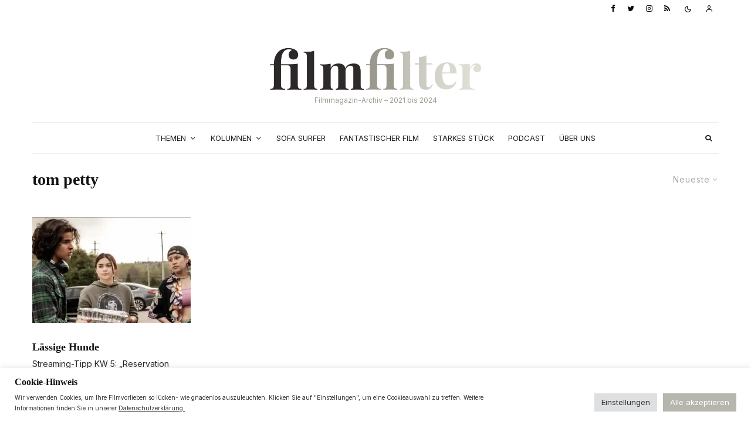

--- FILE ---
content_type: text/html; charset=UTF-8
request_url: https://filmfilter.at/tag/tom-petty/
body_size: 32958
content:
<!DOCTYPE html>
<html lang="de">
<head>
	<meta charset="UTF-8">
			<meta name="viewport" content="width=device-width, initial-scale=1">
		<link rel="profile" href="http://gmpg.org/xfn/11">
		<meta name="theme-color" content="#b7b6ae">
	<meta name='robots' content='index, follow, max-image-preview:large, max-snippet:-1, max-video-preview:-1' />
	<style>img:is([sizes="auto" i], [sizes^="auto," i]) { contain-intrinsic-size: 3000px 1500px }</style>
	
	<!-- This site is optimized with the Yoast SEO plugin v24.2 - https://yoast.com/wordpress/plugins/seo/ -->
	<title>tom petty Archive - filmfilter</title>
	<link rel="canonical" href="https://filmfilter.at/tag/tom-petty/" />
	<meta property="og:locale" content="de_DE" />
	<meta property="og:type" content="article" />
	<meta property="og:title" content="tom petty Archive - filmfilter" />
	<meta property="og:url" content="https://filmfilter.at/tag/tom-petty/" />
	<meta property="og:site_name" content="filmfilter" />
	<meta name="twitter:card" content="summary_large_image" />
	<script type="application/ld+json" class="yoast-schema-graph">{"@context":"https://schema.org","@graph":[{"@type":"CollectionPage","@id":"https://filmfilter.at/tag/tom-petty/","url":"https://filmfilter.at/tag/tom-petty/","name":"tom petty Archive - filmfilter","isPartOf":{"@id":"https://filmfilter.at/#website"},"primaryImageOfPage":{"@id":"https://filmfilter.at/tag/tom-petty/#primaryimage"},"image":{"@id":"https://filmfilter.at/tag/tom-petty/#primaryimage"},"thumbnailUrl":"https://i0.wp.com/filmfilter.at/wp-content/uploads/2023/02/Reservation-Dogs_S2.jpg?fit=2402%2C1264&ssl=1","breadcrumb":{"@id":"https://filmfilter.at/tag/tom-petty/#breadcrumb"},"inLanguage":"de"},{"@type":"ImageObject","inLanguage":"de","@id":"https://filmfilter.at/tag/tom-petty/#primaryimage","url":"https://i0.wp.com/filmfilter.at/wp-content/uploads/2023/02/Reservation-Dogs_S2.jpg?fit=2402%2C1264&ssl=1","contentUrl":"https://i0.wp.com/filmfilter.at/wp-content/uploads/2023/02/Reservation-Dogs_S2.jpg?fit=2402%2C1264&ssl=1","width":2402,"height":1264,"caption":"Reservation Dogs, 2021–, Sterlin Harjo, Taika Waititi"},{"@type":"BreadcrumbList","@id":"https://filmfilter.at/tag/tom-petty/#breadcrumb","itemListElement":[{"@type":"ListItem","position":1,"name":"Startseite","item":"https://filmfilter.at/"},{"@type":"ListItem","position":2,"name":"tom petty"}]},{"@type":"WebSite","@id":"https://filmfilter.at/#website","url":"https://filmfilter.at/","name":"filmfilter","description":"Freies Online-Magazin für Filme und Serien","potentialAction":[{"@type":"SearchAction","target":{"@type":"EntryPoint","urlTemplate":"https://filmfilter.at/?s={search_term_string}"},"query-input":{"@type":"PropertyValueSpecification","valueRequired":true,"valueName":"search_term_string"}}],"inLanguage":"de"}]}</script>
	<!-- / Yoast SEO plugin. -->


<link rel='dns-prefetch' href='//www.googletagmanager.com' />
<link rel='dns-prefetch' href='//stats.wp.com' />
<link rel='dns-prefetch' href='//fonts.googleapis.com' />
<link rel='dns-prefetch' href='//use.typekit.net' />
<link rel='preconnect' href='//i0.wp.com' />
<link rel="alternate" type="application/rss+xml" title="filmfilter &raquo; Feed" href="https://filmfilter.at/feed/" />
<link rel="alternate" type="application/rss+xml" title="filmfilter &raquo; Kommentar-Feed" href="https://filmfilter.at/comments/feed/" />
<link rel="alternate" type="application/rss+xml" title="filmfilter &raquo; tom petty Schlagwort-Feed" href="https://filmfilter.at/tag/tom-petty/feed/" />
<!-- <link rel='stylesheet' id='mediaelement-css' href='https://filmfilter.at/wp-includes/js/mediaelement/mediaelementplayer-legacy.min.css?ver=4.2.17' type='text/css' media='all' /> -->
<!-- <link rel='stylesheet' id='wp-mediaelement-css' href='https://filmfilter.at/wp-includes/js/mediaelement/wp-mediaelement.min.css?ver=6.7.2' type='text/css' media='all' /> -->
<link rel="stylesheet" type="text/css" href="//filmfilter.at/wp-content/cache/wpfc-minified/ernw6apy/84who.css" media="all"/>
<style id='jetpack-sharing-buttons-style-inline-css' type='text/css'>
.jetpack-sharing-buttons__services-list{display:flex;flex-direction:row;flex-wrap:wrap;gap:0;list-style-type:none;margin:5px;padding:0}.jetpack-sharing-buttons__services-list.has-small-icon-size{font-size:12px}.jetpack-sharing-buttons__services-list.has-normal-icon-size{font-size:16px}.jetpack-sharing-buttons__services-list.has-large-icon-size{font-size:24px}.jetpack-sharing-buttons__services-list.has-huge-icon-size{font-size:36px}@media print{.jetpack-sharing-buttons__services-list{display:none!important}}.editor-styles-wrapper .wp-block-jetpack-sharing-buttons{gap:0;padding-inline-start:0}ul.jetpack-sharing-buttons__services-list.has-background{padding:1.25em 2.375em}
</style>
<!-- <link rel='stylesheet' id='lets-info-up-block-css' href='https://filmfilter.at/wp-content/plugins/lets-info-up/frontend/css/style.min.css?ver=1.4.7' type='text/css' media='all' /> -->
<!-- <link rel='stylesheet' id='cookie-law-info-css' href='https://filmfilter.at/wp-content/plugins/cookie-law-info/legacy/public/css/cookie-law-info-public.css?ver=3.2.8' type='text/css' media='all' /> -->
<!-- <link rel='stylesheet' id='cookie-law-info-gdpr-css' href='https://filmfilter.at/wp-content/plugins/cookie-law-info/legacy/public/css/cookie-law-info-gdpr.css?ver=3.2.8' type='text/css' media='all' /> -->
<!-- <link rel='stylesheet' id='secondline-psb-subscribe-button-styles-css' href='https://filmfilter.at/wp-content/plugins/podcast-subscribe-buttons/assets/css/secondline-psb-styles.css?ver=6.7.2' type='text/css' media='all' /> -->
<!-- <link rel='stylesheet' id='lets-live-blog-css' href='https://filmfilter.at/wp-content/plugins/lets-live-blog/frontend/css/style.min.css?ver=1.2.0' type='text/css' media='all' /> -->
<!-- <link rel='stylesheet' id='lets-live-blog-icons-css' href='https://filmfilter.at/wp-content/plugins/lets-live-blog/frontend/css/fonts/style.css?ver=1.2.0' type='text/css' media='all' /> -->
<!-- <link rel='stylesheet' id='zeen-style-css' href='https://filmfilter.at/wp-content/themes/zeen/assets/css/style.min.css?ver=4.0.9.5' type='text/css' media='all' /> -->
<link rel="stylesheet" type="text/css" href="//filmfilter.at/wp-content/cache/wpfc-minified/kp453vdw/84who.css" media="all"/>
<style id='zeen-style-inline-css' type='text/css'>
.content-bg, .block-skin-5:not(.skin-inner), .block-skin-5.skin-inner > .tipi-row-inner-style, .article-layout-skin-1.title-cut-bl .hero-wrap .meta:before, .article-layout-skin-1.title-cut-bc .hero-wrap .meta:before, .article-layout-skin-1.title-cut-bl .hero-wrap .share-it:before, .article-layout-skin-1.title-cut-bc .hero-wrap .share-it:before, .standard-archive .page-header, .skin-dark .flickity-viewport, .zeen__var__options label { background: #ffffff;}a.zeen-pin-it{position: absolute}.background.mask {background-color: transparent}.side-author__wrap .mask a {display:inline-block;height:70px}.timed-pup,.modal-wrap {position:fixed;visibility:hidden}.to-top__fixed .to-top a{background-color:#000000; color: #fff}#block-wrap-6158 .tipi-row-inner-style{ ;}.site-inner { background-color: #fff; }.splitter svg g { fill: #fff; }.inline-post .block article .title { font-size: 22px;}input[type=submit], button, .tipi-button,.button,.wpcf7-submit,.button__back__home{ border-radius: 0; }.fontfam-1 { font-family: adobe-caslon-pro, serif;!important;}input,input[type="number"],.body-f1, .quotes-f1 blockquote, .quotes-f1 q, .by-f1 .byline, .sub-f1 .subtitle, .wh-f1 .widget-title, .headings-f1 h1, .headings-f1 h2, .headings-f1 h3, .headings-f1 h4, .headings-f1 h5, .headings-f1 h6, .font-1, div.jvectormap-tip {font-family:adobe-caslon-pro, serif;;font-weight: 600;font-style: normal;}.fontfam-2 { font-family:'Inter',sans-serif!important; }.body-f2, .quotes-f2 blockquote, .quotes-f2 q, .by-f2 .byline, .sub-f2 .subtitle, .wh-f2 .widget-title, .headings-f2 h1, .headings-f2 h2, .headings-f2 h3, .headings-f2 h4, .headings-f2 h5, .headings-f2 h6, .font-2 {font-family:'Inter',sans-serif;font-weight: 400;font-style: normal;}.fontfam-3 { font-family:'Inter',sans-serif!important;}input[type=submit], button, .tipi-button,.button,.wpcf7-submit,.button__back__home,.body-f3, .quotes-f3 blockquote, .quotes-f3 q, .by-f3 .byline, .sub-f3 .subtitle, .wh-f3 .widget-title, .headings-f3 h1, .headings-f3 h2, .headings-f3 h3, .headings-f3 h4, .headings-f3 h5, .headings-f3 h6, .font-3 {font-family:'Inter',sans-serif;font-style: normal;font-weight: 400;}.tipi-row, .tipi-builder-on .contents-wrap > p { max-width: 1230px ; }.slider-columns--3 article { width: 360px }.slider-columns--2 article { width: 555px }.slider-columns--4 article { width: 262.5px }.single .site-content .tipi-row { max-width: 1230px ; }.single-product .site-content .tipi-row { max-width: 1230px ; }.date--secondary { color: #0a0a0a; }.date--main { color: #f8d92f; }.global-accent-border { border-color: #b7b6ae; }.trending-accent-border { border-color: #bfbdae; }.trending-accent-bg { border-color: #bfbdae; }.wpcf7-submit, .tipi-button.block-loader { background: #b7b6ae; }.wpcf7-submit:hover, .tipi-button.block-loader:hover { background: #212121; }.tipi-button.block-loader { color: #fff!important; }.wpcf7-submit { background: #18181e; }.wpcf7-submit:hover { background: #111; }.global-accent-bg, .icon-base-2:hover .icon-bg, #progress { background-color: #b7b6ae; }.global-accent-text, .mm-submenu-2 .mm-51 .menu-wrap > .sub-menu > li > a { color: #b7b6ae; }body { color:#1e1e1e;}.excerpt { color:#444;}.mode--alt--b .excerpt, .block-skin-2 .excerpt, .block-skin-2 .preview-classic .custom-button__fill-2 { color:#888!important;}.read-more-wrap { color:#767676;}.logo-fallback a { color:#000!important;}.site-mob-header .logo-fallback a { color:#000!important;}blockquote:not(.comment-excerpt) { color:#111;}.mode--alt--b blockquote:not(.comment-excerpt), .mode--alt--b .block-skin-0.block-wrap-quote .block-wrap-quote blockquote:not(.comment-excerpt), .mode--alt--b .block-skin-0.block-wrap-quote .block-wrap-quote blockquote:not(.comment-excerpt) span { color:#fff!important;}.byline, .byline a { color:#3f3f3f;}.mode--alt--b .block-wrap-classic .byline, .mode--alt--b .block-wrap-classic .byline a, .mode--alt--b .block-wrap-thumbnail .byline, .mode--alt--b .block-wrap-thumbnail .byline a, .block-skin-2 .byline a, .block-skin-2 .byline { color:#888;}.preview-classic .meta .title, .preview-thumbnail .meta .title,.preview-56 .meta .title{ color:#111;}h1, h2, h3, h4, h5, h6, .block-title { color:#111;}.sidebar-widget  .widget-title { color:#111!important;}.link-color-wrap p > a, .link-color-wrap p > em a, .link-color-wrap p > strong a {
			text-decoration: underline; text-decoration-color: #848173; text-decoration-thickness: 1px; text-decoration-style:solid}.link-color-wrap a, .woocommerce-Tabs-panel--description a { color: #72716b; }.mode--alt--b .link-color-wrap a, .mode--alt--b .woocommerce-Tabs-panel--description a { color: #848173; }.copyright, .site-footer .bg-area-inner .copyright a { color: #2a2a2a; }.link-color-wrap a:hover { color: #72716b; }.mode--alt--b .link-color-wrap a:hover { color: #848173; }body{line-height:1.7}input[type=submit], button, .tipi-button,.button,.wpcf7-submit,.button__back__home{letter-spacing:0.09em}.sub-menu a:not(.tipi-button){letter-spacing:0.1em}.widget-title{letter-spacing:0.09em}html, body{font-size:15px}.byline{font-size:10px}input[type=submit], button, .tipi-button,.button,.wpcf7-submit,.button__back__home{font-size:13px}.excerpt{font-size:13px}.logo-fallback, .secondary-wrap .logo-fallback a{font-size:30px}.breadcrumbs{font-size:12px}.hero-meta.tipi-s-typo .title{font-size:30px}.hero-meta.tipi-s-typo .subtitle{font-size:18px}.hero-meta.tipi-m-typo .title{font-size:44px}.hero-meta.tipi-m-typo .subtitle{font-size:18px}.hero-meta.tipi-xl-typo .title{font-size:39px}.hero-meta.tipi-xl-typo .subtitle{font-size:22px}.block-html-content h1, .single-content .entry-content h1{font-size:32px}.block-html-content h2, .single-content .entry-content h2{font-size:24px}.block-html-content h3, .single-content .entry-content h3{font-size:20px}.block-html-content h4, .single-content .entry-content h4{font-size:24px}.block-html-content h5, .single-content .entry-content h5{font-size:18px}.footer-block-links{font-size:8px}.site-footer .copyright{font-size:12px}.footer-navigation{font-size:10px}.site-footer .menu-icons{font-size:20px}.sub-menu a:not(.tipi-button){font-size:14px}.main-navigation .menu-icon, .main-navigation .trending-icon-solo{font-size:12px}.secondary-wrap-v .standard-drop>a,.secondary-wrap, .secondary-wrap a, .secondary-wrap .menu-icon--text{font-size:10px}.secondary-wrap .menu-icon, .secondary-wrap .menu-icon a, .secondary-wrap .trending-icon-solo{font-size:13px}.block-title, .page-title{font-size:28px}.block-subtitle{font-size:20px}.block-col-self .preview-2 .title{font-size:36px}.block-wrap-classic .tipi-m-typo .title-wrap .title{font-size:30px}.tipi-s-typo .title, .ppl-s-3 .tipi-s-typo .title, .zeen-col--wide .ppl-s-3 .tipi-s-typo .title, .preview-1 .title, .preview-21:not(.tipi-xs-typo) .title{font-size:18px}.tipi-xs-typo .title, .tipi-basket-wrap .basket-item .title{font-size:18px}.meta .read-more-wrap{font-size:11px}.widget-title{font-size:13px}.split-1:not(.preview-thumbnail) .mask{-webkit-flex: 0 0 calc( 34% - 15px);
					-ms-flex: 0 0 calc( 34% - 15px);
					flex: 0 0 calc( 34% - 15px);
					width: calc( 34% - 15px);}.preview-thumbnail .mask{-webkit-flex: 0 0 65px;
					-ms-flex: 0 0 65px;
					flex: 0 0 65px;
					width: 65px;}.footer-lower-area{padding-top:36px}.footer-lower-area{padding-bottom:10px}.footer-upper-area{padding-bottom:50px}.footer-upper-area{padding-top:50px}.footer-widget-wrap{padding-bottom:47px}.footer-widget-wrap{padding-top:50px}.tipi-button-cta-header{font-size:13px}blockquote {font-style:italic;}.footer-lower-area, .footer-lower-area .menu-item, .footer-lower-area .menu-icon span {font-weight: 700;}input[type=submit], button, .tipi-button,.button,.wpcf7-submit,.button__back__home{ text-transform: uppercase; }.entry-title{ text-transform: none; }.logo-fallback{ text-transform: none; }.block-wrap-slider .title-wrap .title{ text-transform: none; }.block-wrap-grid .title-wrap .title, .tile-design-4 .meta .title-wrap .title{ text-transform: none; }.block-wrap-classic .title-wrap .title{ text-transform: none; }.block-title{ text-transform: none; }.meta .excerpt .read-more{ text-transform: uppercase; }.preview-grid .read-more{ text-transform: uppercase; }.block-subtitle{ text-transform: none; }.byline{ text-transform: uppercase; }.widget-title{ text-transform: uppercase; }.main-navigation .menu-item, .main-navigation .menu-icon .menu-icon--text{ text-transform: uppercase; }.secondary-navigation, .secondary-wrap .menu-icon .menu-icon--text{ text-transform: uppercase; }.footer-lower-area .menu-item, .footer-lower-area .menu-icon span{ text-transform: none; }.sub-menu a:not(.tipi-button){ text-transform: none; }.site-mob-header .menu-item, .site-mob-header .menu-icon span{ text-transform: uppercase; }.single-content .entry-content h1, .single-content .entry-content h2, .single-content .entry-content h3, .single-content .entry-content h4, .single-content .entry-content h5, .single-content .entry-content h6, .meta__full h1, .meta__full h2, .meta__full h3, .meta__full h4, .meta__full h5, .bbp__thread__title{ text-transform: none; }.mm-submenu-2 .mm-11 .menu-wrap > *, .mm-submenu-2 .mm-31 .menu-wrap > *, .mm-submenu-2 .mm-21 .menu-wrap > *, .mm-submenu-2 .mm-51 .menu-wrap > *  { border-top: 2px solid transparent; }.separation-border { margin-bottom: 30px; }.load-more-wrap-1 { padding-top: 30px; }.block-wrap-classic .inf-spacer + .block:not(.block-62) { margin-top: 30px; }#colophon .bg-area-inner { border-top: 1px #d8d8d8 solid;}.separation-border-v { background: #eee;}.separation-border-v { height: calc( 100% -  30px - 1px); }@media only screen and (max-width: 480px) {.separation-border { margin-bottom: 30px;}}.sidebar-wrap .sidebar { padding-right: 20px; padding-left: 20px; padding-top:0px; padding-bottom:20px; }.sidebar-left .sidebar-wrap .sidebar { padding-right: 20px; padding-left: 20px; }@media only screen and (min-width: 481px) {}@media only screen and (max-width: 767px) {.mobile__design--side .mask {
		width: calc( 34% - 15px);
	}}@media only screen and (min-width: 768px) {.hero-meta.tipi-s-typo .subtitle{font-size:17px}.hero-meta.tipi-m-typo .subtitle{font-size:13px}.hero-meta.tipi-xl-typo .subtitle{font-size:20px}.main-navigation, .main-navigation .menu-icon--text{font-size:12px}.layout-side-info .details{width:130px;float:left}.sticky-header--active.site-header.size-set .logo img, .site-header.size-set.slidedown .logo img, .site-header.size-set.sticky-menu-2.stuck .logo img { height: 40px!important; }.sticky-header--active.site-header .bg-area, .site-header.sticky-menu-2.stuck .bg-area, .site-header.slidedown .bg-area, .main-navigation.stuck .menu-bg-area, .sticky-4-unfixed .header-skin-4.site-header .bg-area { background: rgba(255,255,255,0.9); }.mm-skin-4 .mm-art .menu-wrap, .mm-skin-4 .sub-menu, .trending-inline-drop .block-wrap, .trending-inline-drop, .trending-inline.dropper:hover { background: #232323; }.mm-skin-4 .mm-art .menu-wrap .block-wrap:not(.tile-design-4):not(.classic-title-overlay) a, .mm-skin-4 .sub-menu a, .mm-skin-4 .dropper .block-title-area .block-title, .mm-skin-4 .dropper .block-title-area .block-title a, .mm-skin-4 .mm-art .tipi-arrow, .mm-skin-4 .drop-it article .price, .trending-inline-drop .trending-inline-wrap .block article a, .trending-inline-drop, .trending-inline.dropper:hover a { color: #ececec; }.mm-skin-4 .mm-art .tipi-arrow, .trending-inline-drop .trending-selected { border-color: #ececec; }.mm-skin-4 .mm-art .tipi-arrow i:after { background: #ececec; }.title-contrast .hero-wrap { height: calc( 100vh - 180px ); }.tipi-s-typo .title, .ppl-s-3 .tipi-s-typo .title, .zeen-col--wide .ppl-s-3 .tipi-s-typo .title, .preview-1 .title, .preview-21:not(.tipi-xs-typo) .title  { line-height: 1.3333;}.preview-grid.tipi-s-typo .title { font-size: 22px; }.zeen-col--narrow .block-wrap-classic .tipi-m-typo .title-wrap .title { font-size: 18px; }.mode--alt--b .footer-widget-area:not(.footer-widget-area-1) + .footer-lower-area { border-top:1px #eeeeee solid ; }.footer-widget-wrap { border-right:1px #eeeeee solid ; }.footer-widget-wrap .widget_search form, .footer-widget-wrap select { border-color:#eeeeee; }.footer-widget-wrap .zeen-widget { border-bottom:1px #eeeeee solid ; }.footer-widget-wrap .zeen-widget .preview-thumbnail { border-bottom-color: #eeeeee;}.secondary-wrap .menu-padding, .secondary-wrap .ul-padding > li > a {
			padding-top: 8px;
			padding-bottom: 10px;
		}}@media only screen and (min-width: 1240px) {.hero-l .single-content {padding-top: 45px}.align-fs .contents-wrap .video-wrap, .align-fs-center .aligncenter.size-full, .align-fs-center .wp-caption.aligncenter .size-full, .align-fs-center .tiled-gallery, .align-fs .alignwide { width: 1170px; }.align-fs .contents-wrap .video-wrap { height: 658px; }.has-bg .align-fs .contents-wrap .video-wrap, .has-bg .align-fs .alignwide, .has-bg .align-fs-center .aligncenter.size-full, .has-bg .align-fs-center .wp-caption.aligncenter .size-full, .has-bg .align-fs-center .tiled-gallery { width: 1230px; }.has-bg .align-fs .contents-wrap .video-wrap { height: 691px; }.hero-meta.tipi-m-typo .subtitle{font-size:18px}.main-navigation, .main-navigation .menu-icon--text{font-size:13px}.sub-menu a:not(.tipi-button){font-size:12px}.split-1:not(.preview-thumbnail) .mask{-webkit-flex: 0 0 calc( 33% - 15px);
					-ms-flex: 0 0 calc( 33% - 15px);
					flex: 0 0 calc( 33% - 15px);
					width: calc( 33% - 15px);}.preview-thumbnail .mask{-webkit-flex: 0 0 60px;
					-ms-flex: 0 0 60px;
					flex: 0 0 60px;
					width: 60px;}.footer-lower-area{padding-top:40px}.footer-lower-area{padding-bottom:40px}.footer-widget-wrap{padding-bottom:40px}.footer-widget-wrap{padding-top:66px}}.main-menu-bar-color-1 .current-menu-item > a, .main-menu-bar-color-1 .menu-main-menu > .dropper.active:not(.current-menu-item) > a { background-color: #232323;}.site-header a { color: #111; }.site-skin-3.content-subscribe, .site-skin-3.content-subscribe .subtitle, .site-skin-3.content-subscribe input, .site-skin-3.content-subscribe h2 { color: #191919; } .site-skin-3.content-subscribe input[type="email"] { border-color: #191919; }.footer-widget-wrap .widget_search form { border-color:#eeeeee; }.sidebar-wrap .sidebar { border:1px #ddd solid ; }.content-area .zeen-widget { padding:20px 0px 0px; }.with-fi.preview-grid,.with-fi.preview-grid .byline,.with-fi.preview-grid .subtitle, .with-fi.preview-grid a { color: #fff; }.preview-grid .mask-overlay { opacity: 0.2 ; }@media (pointer: fine) {.preview-grid:hover .mask-overlay { opacity: 0.4 ; }}.slider-image-1 .mask-overlay { background-color: #1a1d1e ; }.with-fi.preview-slider-overlay,.with-fi.preview-slider-overlay .byline,.with-fi.preview-slider-overlay .subtitle, .with-fi.preview-slider-overlay a { color: #fff; }.preview-slider-overlay .mask-overlay { opacity: 0.2 ; }@media (pointer: fine) {.preview-slider-overlay:hover .mask-overlay { opacity: 0.5 ; }}.logo-main .logo-subtitle { color: #9b998e; }.site-footer .bg-area-inner, .site-footer .bg-area-inner .woo-product-rating span, .site-footer .bg-area-inner .stack-design-3 .meta { background-color: #eaeae5; }.site-footer .bg-area-inner .background { background-image: none; opacity: 1; }.footer-lower-area { color: #272727; }.to-top-2 a { border-color: #272727; }.to-top-2 i:after { background: #272727; }.site-footer .bg-area-inner,.site-footer .bg-area-inner .byline,.site-footer .bg-area-inner a,.site-footer .bg-area-inner .widget_search form *,.site-footer .bg-area-inner h3,.site-footer .bg-area-inner .widget-title { color:#272727; }.site-footer .bg-area-inner .tipi-spin.tipi-row-inner-style:before { border-color:#272727; }.content-subscribe .bg-area, .content-subscribe .bg-area .woo-product-rating span, .content-subscribe .bg-area .stack-design-3 .meta { background-color: rgba(255,255,255,0.87); }.content-subscribe .bg-area .background { opacity: 1; }.content-subscribe .bg-area,.content-subscribe .bg-area .byline,.content-subscribe .bg-area a,.content-subscribe .bg-area .widget_search form *,.content-subscribe .bg-area h3,.content-subscribe .bg-area .widget-title { color:#191919; }.content-subscribe .bg-area .tipi-spin.tipi-row-inner-style:before { border-color:#191919; }.site-mob-header .bg-area, .site-mob-header .bg-area .woo-product-rating span, .site-mob-header .bg-area .stack-design-3 .meta { background-color: #ffffff; }.site-mob-header .bg-area .background { background-image: none; opacity: 1; }.site-mob-header .bg-area .tipi-i-menu-mob, .site-mob-menu-a-4.mob-open .tipi-i-menu-mob:before, .site-mob-menu-a-4.mob-open .tipi-i-menu-mob:after { background:#252525; }.site-mob-header .bg-area,.site-mob-header .bg-area .byline,.site-mob-header .bg-area a,.site-mob-header .bg-area .widget_search form *,.site-mob-header .bg-area h3,.site-mob-header .bg-area .widget-title { color:#252525; }.site-mob-header .bg-area .tipi-spin.tipi-row-inner-style:before { border-color:#252525; }.main-navigation, .main-navigation .menu-icon--text { color: #1e1e1e; }.main-navigation .horizontal-menu>li>a { padding-left: 12px; padding-right: 12px; }.main-navigation-border { border-bottom:1px #eeeeee solid ; }.main-navigation-border .drop-search { border-top:1px #eeeeee solid ; }#progress {bottom: 0;height: 1px; }.sticky-menu-2:not(.active) #progress  { bottom: -1px;  }.secondary-wrap .menu-bg-area { border-bottom:0px #e0e0e0 solid ; border-top: 0px #eee solid ; }.main-navigation-border { border-top: 1px #eeeeee solid ; }.main-navigation .horizontal-menu .drop, .main-navigation .horizontal-menu > li > a, .date--main {
			padding-top: 15px;
			padding-bottom: 15px;
		}.site-mob-header .menu-icon { font-size: 13px; }.secondary-wrap-v .standard-drop>a,.secondary-wrap, .secondary-wrap a, .secondary-wrap .menu-icon--text { color: #0a0a0a; }.secondary-wrap .menu-secondary > li > a, .secondary-icons li > a { padding-left: 10px; padding-right: 10px; }.mc4wp-form-fields input[type=submit], .mc4wp-form-fields button, #subscribe-submit input[type=submit], .subscribe-wrap input[type=submit] {color: #fff;background-color: #494949;}.site-mob-header:not(.site-mob-header-11) .header-padding .logo-main-wrap, .site-mob-header:not(.site-mob-header-11) .header-padding .icons-wrap a, .site-mob-header-11 .header-padding {
		padding-top: 40px;
		padding-bottom: 30px;
	}.site-header .header-padding {
		padding-top:50px;
		padding-bottom:30px;
	}.site-header.sticky-menu-2.stuck .header-padding, .site-header.slidedown .header-padding, .sticky-header--active.site-header .header-padding, .main-navigation.stuck .horizontal-menu > li > a { padding-top: 30px; padding-bottom: 30px; }
</style>
<!-- <link rel='stylesheet' id='zeen-child-style-css' href='https://filmfilter.at/wp-content/themes/xzeen-child/style.css?ver=4.0.9.5' type='text/css' media='all' /> -->
<!-- <link rel='stylesheet' id='zeen-dark-mode-css' href='https://filmfilter.at/wp-content/themes/zeen/assets/css/dark.min.css?ver=4.0.9.5' type='text/css' media='all' /> -->
<link rel="stylesheet" type="text/css" href="//filmfilter.at/wp-content/cache/wpfc-minified/9mmhdf13/84who.css" media="all"/>
<link rel='stylesheet' id='zeen-fonts-css' href='https://fonts.googleapis.com/css?family=Inter%3A400%2C700&#038;subset=latin&#038;display=swap' type='text/css' media='all' />
<link rel='stylesheet' id='zeen-tk-css' href='https://use.typekit.net/ktg3mmj.css?ver=6.7.2' type='text/css' media='all' />
<!-- <link rel='stylesheet' id='login-with-ajax-css' href='https://filmfilter.at/wp-content/plugins/login-with-ajax/templates/widget.css?ver=4.3' type='text/css' media='all' /> -->
<link rel="stylesheet" type="text/css" href="//filmfilter.at/wp-content/cache/wpfc-minified/qwq2hw95/84who.css" media="all"/>
<script src='//filmfilter.at/wp-content/cache/wpfc-minified/lvzcshde/84who.js' type="text/javascript"></script>
<!-- <script type="text/javascript" src="https://filmfilter.at/wp-includes/js/jquery/jquery.min.js?ver=3.7.1" id="jquery-core-js"></script> -->
<!-- <script type="text/javascript" src="https://filmfilter.at/wp-includes/js/jquery/jquery-migrate.min.js?ver=3.4.1" id="jquery-migrate-js"></script> -->
<script type="text/javascript" id="cookie-law-info-js-extra">
/* <![CDATA[ */
var Cli_Data = {"nn_cookie_ids":["tk_tc","tk_ai","tk_qs","cookielawinfo-checkbox-advertisement","tk_or","tk_r3d","tk_lr"],"cookielist":[],"non_necessary_cookies":{"analytics":["tk_or","tk_r3d","tk_lr"],"others":["tk_tc","tk_ai","tk_qs"]},"ccpaEnabled":"","ccpaRegionBased":"","ccpaBarEnabled":"","strictlyEnabled":["necessary","obligatoire"],"ccpaType":"gdpr","js_blocking":"1","custom_integration":"","triggerDomRefresh":"","secure_cookies":""};
var cli_cookiebar_settings = {"animate_speed_hide":"500","animate_speed_show":"500","background":"#FFF","border":"#b1a6a6c2","border_on":"","button_1_button_colour":"#b7b6ae","button_1_button_hover":"#92928b","button_1_link_colour":"#fff","button_1_as_button":"1","button_1_new_win":"","button_2_button_colour":"#333","button_2_button_hover":"#292929","button_2_link_colour":"#444","button_2_as_button":"","button_2_hidebar":"1","button_3_button_colour":"#dedfe0","button_3_button_hover":"#b2b2b3","button_3_link_colour":"#333333","button_3_as_button":"1","button_3_new_win":"","button_4_button_colour":"#dedfe0","button_4_button_hover":"#b2b2b3","button_4_link_colour":"#333333","button_4_as_button":"1","button_7_button_colour":"#b7b6ae","button_7_button_hover":"#92928b","button_7_link_colour":"#fff","button_7_as_button":"1","button_7_new_win":"","font_family":"inherit","header_fix":"","notify_animate_hide":"","notify_animate_show":"","notify_div_id":"#cookie-law-info-bar","notify_position_horizontal":"right","notify_position_vertical":"bottom","scroll_close":"","scroll_close_reload":"","accept_close_reload":"","reject_close_reload":"1","showagain_tab":"","showagain_background":"#fff","showagain_border":"#000","showagain_div_id":"#cookie-law-info-again","showagain_x_position":"100px","text":"#333333","show_once_yn":"","show_once":"10000","logging_on":"","as_popup":"","popup_overlay":"1","bar_heading_text":"Cookie-Hinweis","cookie_bar_as":"banner","popup_showagain_position":"bottom-right","widget_position":"left"};
var log_object = {"ajax_url":"https:\/\/filmfilter.at\/wp-admin\/admin-ajax.php"};
/* ]]> */
</script>
<script src='//filmfilter.at/wp-content/cache/wpfc-minified/9a9pljw3/84who.js' type="text/javascript"></script>
<!-- <script type="text/javascript" src="https://filmfilter.at/wp-content/plugins/cookie-law-info/legacy/public/js/cookie-law-info-public.js?ver=3.2.8" id="cookie-law-info-js"></script> -->
<script type="text/javascript" id="login-with-ajax-js-extra">
/* <![CDATA[ */
var LWA = {"ajaxurl":"https:\/\/filmfilter.at\/wp-admin\/admin-ajax.php","off":""};
/* ]]> */
</script>
<script src='//filmfilter.at/wp-content/cache/wpfc-minified/q7ffyo5d/dcpao.js' type="text/javascript"></script>
<!-- <script type="text/javascript" src="https://filmfilter.at/wp-content/themes/zeen/plugins/login-with-ajax/login-with-ajax.js?ver=4.3" id="login-with-ajax-js"></script> -->
<!-- <script type="text/javascript" src="https://filmfilter.at/wp-content/plugins/login-with-ajax/ajaxify/ajaxify.min.js?ver=4.3" id="login-with-ajax-ajaxify-js"></script> -->

<!-- Google Tag (gtac.js) durch Site-Kit hinzugefügt -->

<!-- Von Site Kit hinzugefügtes Google-Analytics-Snippet -->
<script type="text/javascript" src="https://www.googletagmanager.com/gtag/js?id=G-N7LPQYMK06" id="google_gtagjs-js" async></script>
<script type="text/javascript" id="google_gtagjs-js-after">
/* <![CDATA[ */
window.dataLayer = window.dataLayer || [];function gtag(){dataLayer.push(arguments);}
gtag("set","linker",{"domains":["filmfilter.at"]});
gtag("js", new Date());
gtag("set", "developer_id.dZTNiMT", true);
gtag("config", "G-N7LPQYMK06");
/* ]]> */
</script>

<!-- Das Snippet mit dem schließenden Google-Tag (gtag.js) wurde von Site Kit hinzugefügt -->
<link rel="https://api.w.org/" href="https://filmfilter.at/wp-json/" /><link rel="alternate" title="JSON" type="application/json" href="https://filmfilter.at/wp-json/wp/v2/tags/6158" /><link rel="EditURI" type="application/rsd+xml" title="RSD" href="https://filmfilter.at/xmlrpc.php?rsd" />
<meta name="generator" content="WordPress 6.7.2" />
<meta name="generator" content="Site Kit by Google 1.148.0" />	<style>img#wpstats{display:none}</style>
		<link rel="preload" type="font/woff2" as="font" href="https://filmfilter.at/wp-content/themes/zeen/assets/css/tipi/tipi.woff2?9oa0lg" crossorigin="anonymous"><link rel="dns-prefetch" href="//fonts.googleapis.com"><link rel="preconnect" href="https://fonts.gstatic.com/" crossorigin="anonymous"><link rel="preconnect" href="https://use.typekit.net/" crossorigin="anonymous"><link rel="icon" href="https://i0.wp.com/filmfilter.at/wp-content/uploads/2021/11/cropped-favicon_d9d8cf.png?fit=32%2C32&#038;ssl=1" sizes="32x32" />
<link rel="icon" href="https://i0.wp.com/filmfilter.at/wp-content/uploads/2021/11/cropped-favicon_d9d8cf.png?fit=192%2C192&#038;ssl=1" sizes="192x192" />
<link rel="apple-touch-icon" href="https://i0.wp.com/filmfilter.at/wp-content/uploads/2021/11/cropped-favicon_d9d8cf.png?fit=180%2C180&#038;ssl=1" />
<meta name="msapplication-TileImage" content="https://i0.wp.com/filmfilter.at/wp-content/uploads/2021/11/cropped-favicon_d9d8cf.png?fit=270%2C270&#038;ssl=1" />
		<style type="text/css" id="wp-custom-css">
			.block-title-1 {
    margin-bottom: 20px;
}
.title-wrap .title {
	    text-transform: capitalize!important;
}
.related-posts-wrap-hero > .block-wrap > .tipi-row-inner-style {
    border-bottom: 1px solid #eee;
}
.sidebar-right .sidebar-wrap {     padding-left: 45px;
}
.dropcap--on .entry-content>p:first-of-type:first-letter {
	margin-right: 15px;
}

 .products {
    display: none;
}
.block-css-65083 {
	line-height:1.3;
}

.title-wrap .title {
	text-transform: none !important;
}

@media only screen and (min-width: 768px) { 
.zeen-col--narrow .tipi-s-typo.stack-1 .title {
	font-size: 18px !important;
}
	}

div.byline.byline-3 {
	padding-top: 5px !important;
}

li.menu-icon-slide {
	display: none !important; 
}

.page-id-4911 h1, .page-id-2350 h1, .page-id-2349 h1, .page-id-2351 h1 {
	font-size: 28px !important;
}

.block-css-38244 .img-bg-wrapper .bg {
	background-position: bottom center;
}

@media only screen and (max-width: 767px) { .excerpt-mob-off .excerpt {
	display: block;
	}
	}

/*@media only screen and (min-width: 768px and max-width: 1020px) { 
	.sub-menu {
		background: #ffffff !important;
}
	}*/

.type-page .tipi-m-typo .subtitle {
	font-size: 15px !important;
}

.tipi-s-typo .subtitle, .type-page .meta .subtitle {
	font-size: 14px !important;
}

/* Mailpoet Seite auf Autorenseite ausblenden */
.post-2355.mailpoet_page.type-mailpoet_page {
	display: none !important;
}

@media only screen and (min-width: 768px) { .sub-menu {
	background: #1e1e1e;
}
 }

@media only screen and (min-width: 768px) { 
.sub-menu li {
    border-bottom: none;
}
	}

#mailpoet_form_2 form.mailpoet_form {
	padding: 20px 0px !important;
}

/* Titel Steady Abo Page ausblenden */
.page-id-4631 .title-wrap {
	display: none !important;
}

/* background image podcast site */
.block-css-38244 .img-bg-wrapper .bg{
	background-position: bottom right;
}

/* 
.secondary-icons li:nth-child(2) {
	order: 4;
}

.secondary-icons li:nth-child(3) {
	order: 3;
}

.secondary-icons li:nth-child(4) {
	order: 2;
}

.secondary-icons li:nth-child(5) {
	order: 5;
}

.secondary-icons li:nth-child(6) {
	order: 6;
}

.secondary-icons li:nth-child(7) {
	order: 7;
} */

/* Farbe bei Mouseover Button Header */
.tipi-button-cta-header:hover {
	color: #000000 !important;
}

input.mailpoet_submit:hover {
	background-color: #FFC53D !important;
	color: #000000 !important;
	transition-duration: 0.2s;
	cursor: pointer !important;
}

input.mailpoet_submit {
	transition-duration: 0.2s;
	cursor: pointer !important;
}



@media only screen and (min-width: 768px) { 
	.mode--alt--b .sub-menu {
		background: #1e1e1e;
		padding-bottom: 5px;
	}
	
}

.logo-img {
	max-width: 360px;
}		</style>
			 

	
</head>
<body class="archive tag tag-tom-petty tag-6158 headings-f1 body-f2 sub-f2 quotes-f3 by-f3 wh-f3 widget-title-c to-top__fixed block-titles-big ipl-separated mob-menu-on-tab menu-no-color-hover grids-spacing-0 mob-fi-tall excerpt-mob-off avatar-mob-off classic-lt-41 skin-light site-mob-menu-a-1 site-mob-menu-1 mm-submenu-2 main-menu-logo-1 body-header-style-2 byline-font-3">
		<div id="page" class="site">
		<div id="mob-line" class="tipi-m-0"></div><header id="mobhead" class="site-header-block site-mob-header tipi-m-0 site-mob-header-1 site-mob-menu-1 sticky-menu-mob sticky-menu-1 sticky-top site-skin-3 site-img-1"><div class="bg-area header-padding tipi-row tipi-vertical-c">
	<ul class="menu-left icons-wrap tipi-vertical-c">
				
				
	
			
				
	
		</ul>
	<div class="logo-main-wrap logo-mob-wrap">
		<div class="logo logo-mobile"><a href="https://filmfilter.at" data-pin-nopin="true"><span class="logo-img"><img src="https://filmfilter.at/wp-content/uploads/2022/05/logo_filmfilter-verlauf.png" loading="lazy" alt="" srcset="https://filmfilter.at/wp-content/uploads/2022/05/logo_filmfilter-verlauf.png 2x" data-base-src="https://filmfilter.at/wp-content/uploads/2022/05/logo_filmfilter-verlauf.png" data-alt-src="https://filmfilter.at/wp-content/uploads/2022/05/logo_filmfilter-verlauf-inverse.png" data-base-srcset="https://filmfilter.at/wp-content/uploads/2022/05/logo_filmfilter-verlauf.png 2x" data-alt-srcset="https://filmfilter.at/wp-content/uploads/2022/05/logo_filmfilter-verlauf-inverse.png 2x" width="2560" height="512"></span></a></div>	</div>
	<ul class="menu-right icons-wrap tipi-vertical-c">
		<li class="menu-icon menu-icon-style-1 menu-icon-mode">	<a href="#" class="mode__wrap">
		<span class="mode__inner__wrap tipi-vertical-c tipi-tip tipi-tip-move" data-title="Reading Mode">
			<i class="tipi-i-sun tipi-all-c"></i>
			<i class="tipi-i-moon tipi-all-c"></i>
		</span>
	</a>
	</li>
				
	
			
				
	
			
				
			<li class="menu-icon menu-icon-mobile-slide"><a href="#" class="mob-tr-open" data-target="slide-menu"><i class="tipi-i-menu-mob" aria-hidden="true"></i></a></li>
	
		</ul>
	<div class="background mask"></div></div>
</header><!-- .site-mob-header -->		<div class="site-inner">
			<div id="secondary-wrap" class="secondary-wrap tipi-xs-0 clearfix font-2 mm-ani-1 secondary-menu-skin-1 secondary-menu-width-3 tipi-row"><div class="menu-bg-area"><div class="menu-content-wrap clearfix tipi-vertical-c"><ul class="horizontal-menu menu-icons ul-padding tipi-vertical-c tipi-flex-r secondary-icons"><li  class="menu-icon menu-icon-style-1 menu-icon-fb"><a href="https://facebook.com/filmfilter.at" data-title="Facebook" class="tipi-i-facebook tipi-tip tipi-tip-move" rel="noopener nofollow" aria-label="Facebook" target="_blank"></a></li><li  class="menu-icon menu-icon-style-1 menu-icon-tw"><a href="https://twitter.com/filmfilter_at" data-title="Twitter" class="tipi-i-twitter tipi-tip tipi-tip-move" rel="noopener nofollow" aria-label="Twitter" target="_blank"></a></li><li  class="menu-icon menu-icon-style-1 menu-icon-insta"><a href="https://instagram.com/filmfilter.at" data-title="Instagram" class="tipi-i-instagram tipi-tip tipi-tip-move" rel="noopener nofollow" aria-label="Instagram" target="_blank"></a></li><li  class="menu-icon menu-icon-style-1 menu-icon-rss"><a href="https://filmfilter.at/feed/" data-title="RSS" class="tipi-i-rss tipi-tip tipi-tip-move" rel="noopener nofollow" aria-label="RSS" target="_blank"></a></li><li class="menu-icon menu-icon-style-1 menu-icon-mode">	<a href="#" class="mode__wrap">
		<span class="mode__inner__wrap tipi-vertical-c tipi-tip tipi-tip-move" data-title="Reading Mode">
			<i class="tipi-i-sun tipi-all-c"></i>
			<i class="tipi-i-moon tipi-all-c"></i>
		</span>
	</a>
	</li>						<li class="menu-icon menu-icon-style-1 menu-icon-login tipi-tip tipi-tip-move" data-title="Login/Registrieren">
							<a href="#" class="tipi-i-user modal-tr icon-logged-out" data-type="lwa"></a>
					</li>
	
				
	
	</ul></div></div></div><header id="masthead" class="site-header-block site-header clearfix site-header-2 header-width-3 header-skin-1 site-img-1 mm-ani-1 mm-skin-4 main-menu-skin-1 main-menu-width-3 main-menu-bar-color-1 tipi-row main-menu-c" data-pt-diff="20" data-pb-diff="0"><div class="bg-area">
	<div class="tipi-flex-lcr logo-main-wrap header-padding tipi-flex-eq-height logo-main-wrap-center">
						<div class="logo-main-wrap header-padding tipi-all-c"><div class="logo logo-main"><a href="https://filmfilter.at" data-pin-nopin="true"><span class="logo-img"><img src="https://filmfilter.at/wp-content/uploads/2022/05/logo_filmfilter-verlauf.png" loading="lazy" alt="" srcset="https://filmfilter.at/wp-content/uploads/2022/05/logo_filmfilter-verlauf.png 2x" data-base-src="https://filmfilter.at/wp-content/uploads/2022/05/logo_filmfilter-verlauf.png" data-alt-src="https://filmfilter.at/wp-content/uploads/2022/05/logo_filmfilter-verlauf-inverse.png" data-base-srcset="https://filmfilter.at/wp-content/uploads/2022/05/logo_filmfilter-verlauf.png 2x" data-alt-srcset="https://filmfilter.at/wp-content/uploads/2022/05/logo_filmfilter-verlauf-inverse.png 2x" width="2560" height="512"></span><span class="logo-subtitle font-3">Filmmagazin-Archiv – 2021 bis 2024</span></a></div></div>							</div>
	<div class="background mask"></div></div>
</header><!-- .site-header --><div id="header-line"></div><nav id="site-navigation" class="main-navigation main-navigation-1 tipi-xs-0 clearfix logo-always-vis tipi-row main-menu-skin-1 main-menu-width-3 main-menu-bar-color-1 mm-skin-4 mm-submenu-2 mm-ani-1 main-menu-c sticky-menu-dt sticky-menu sticky-menu-1 sticky-top">	<div class="main-navigation-border menu-bg-area">
		<div class="nav-grid clearfix tipi-row">
			<div class="tipi-flex sticky-part sticky-p1">
				<div class="logo-menu-wrap logo-menu-wrap-placeholder"></div>				<ul id="menu-main-menu" class="menu-main-menu horizontal-menu tipi-flex font-3">
					<li id="menu-item-472" class="menu-item menu-item-type-taxonomy menu-item-object-category menu-item-has-children dropper standard-drop menu-item-472"><a href="https://filmfilter.at/themen/" data-ppp="5" data-tid="6"  data-term="category">Themen</a><div class="menu mm-1" data-mm="1"><div class="menu-wrap menu-wrap-minus-10">
<ul class="sub-menu">
	<li id="menu-item-4051" class="menu-item menu-item-type-taxonomy menu-item-object-category dropper drop-it menu-item-4051"><a href="https://filmfilter.at/themen/kritiken/" class="block-more block-mm-changer block-mm-init block-changer" data-title="Kritiken" data-url="https://filmfilter.at/themen/kritiken/" data-subtitle="Spiel- und Dokfilme einzeln besprochen – ob Kinostart oder Kleinbildschirm" data-count="109" data-tid="58"  data-term="category">Kritiken</a></li>
	<li id="menu-item-4050" class="menu-item menu-item-type-taxonomy menu-item-object-category dropper drop-it menu-item-4050"><a href="https://filmfilter.at/themen/features/" class="block-more block-mm-changer block-mm-init block-changer" data-title="Features" data-url="https://filmfilter.at/themen/features/" data-subtitle="Porträts, Serien-Reviews, Querschnittstexte und was uns sonst noch so einfällt" data-count="24" data-tid="57"  data-term="category">Features</a></li>
	<li id="menu-item-4049" class="menu-item menu-item-type-taxonomy menu-item-object-category dropper drop-it menu-item-4049"><a href="https://filmfilter.at/themen/essays/" class="block-more block-mm-changer block-mm-init block-changer" data-title="Essays" data-url="https://filmfilter.at/themen/essays/" data-subtitle="Aufsätze, Betrachtungen, Nachdenkstücke, ausführliche Abhandlungen" data-count="18" data-tid="56"  data-term="category">Essays</a></li>
</ul></div></div>
</li>
<li id="menu-item-4055" class="menu-item menu-item-type-taxonomy menu-item-object-category menu-item-has-children dropper standard-drop menu-item-4055"><a href="https://filmfilter.at/kolumnen/" data-ppp="3" data-tid="59"  data-term="category">Kolumnen</a><div class="menu mm-1" data-mm="1"><div class="menu-wrap menu-wrap-minus-10">
<ul class="sub-menu">
	<li id="menu-item-4052" class="menu-item menu-item-type-taxonomy menu-item-object-category dropper drop-it menu-item-4052"><a href="https://filmfilter.at/kolumnen/brooklyn-bulletin/" class="block-more block-mm-changer block-mm-init block-changer" data-title="Brooklyn Bulletin" data-url="https://filmfilter.at/kolumnen/brooklyn-bulletin/" data-subtitle="Neues aus New York – Kolumne von Marietta Steinhart. Jeden zweiten Dienstag." data-count="46" data-tid="3"  data-term="category">Brooklyn Bulletin</a></li>
	<li id="menu-item-9264" class="menu-item menu-item-type-taxonomy menu-item-object-category dropper drop-it menu-item-9264"><a href="https://filmfilter.at/kolumnen/brief-aus-berlin/" class="block-more block-mm-changer block-mm-init block-changer" data-title="Brief aus Berlin" data-url="https://filmfilter.at/kolumnen/brief-aus-berlin/" data-subtitle="Die monatliche Kolumne über Kinoliebe in Berlin von Alexandra Seitz." data-count="6" data-tid="55"  data-term="category">Brief aus Berlin</a></li>
	<li id="menu-item-10345" class="menu-item menu-item-type-taxonomy menu-item-object-category dropper drop-it menu-item-10345"><a href="https://filmfilter.at/kolumnen/wiener-weitwinkel/" class="block-more block-mm-changer block-mm-init block-changer" data-title="Wiener Weitwinkel" data-url="https://filmfilter.at/kolumnen/wiener-weitwinkel/" data-subtitle="Die neue Kolumne von Marietta Steinhart." data-count="11" data-tid="6757"  data-term="category">Wiener Weitwinkel</a></li>
</ul></div></div>
</li>
<li id="menu-item-470" class="menu-item menu-item-type-taxonomy menu-item-object-category dropper drop-it mm-art mm-wrap-11 mm-wrap mm-color mm-sb-left menu-item-470"><a href="https://filmfilter.at/sofa-surfer/" data-ppp="3" data-tid="2"  data-term="category">Sofa Surfer</a><div class="menu mm-11 tipi-row" data-mm="11"><div class="menu-wrap menu-wrap-more-10 tipi-flex"><div id="block-wrap-470" class="block-wrap-native block-wrap block-wrap-61 block-css-470 block-wrap-classic columns__m--1 elements-design-1 block-skin-0 filter-wrap-2 tipi-box tipi-row ppl-m-3 ppl-s-3 clearfix" data-id="470" data-base="0"><div class="tipi-row-inner-style clearfix"><div class="tipi-row-inner-box contents sticky--wrap"><div class="block-title-wrap module-block-title clearfix  block-title-1 with-load-more"><div class="block-title-area clearfix"><div class="block-title font-1">Sofa Surfer</div><div class="block-subtitle font-2"><p>Streaming-Empfehlungen zum Wochenende</p>
</div></div><div class="filters tipi-flex font-2"><div class="load-more-wrap load-more-size-2 load-more-wrap-2">		<a href="#" data-id="470" class="tipi-arrow tipi-arrow-s tipi-arrow-l block-loader block-more block-more-1 no-more" data-dir="1"><i class="tipi-i-angle-left" aria-hidden="true"></i></a>
		<a href="#" data-id="470" class="tipi-arrow tipi-arrow-s tipi-arrow-r block-loader block-more block-more-2" data-dir="2"><i class="tipi-i-angle-right" aria-hidden="true"></i></a>
		</div></div></div><div class="block block-61 tipi-flex preview-review-bot"><article class="tipi-xs-12 elements-location-2 clearfix with-fi ani-base tipi-s-typo stack-1 stack-design-1 separation-border-style loop-0 preview-classic preview__img-shape-l preview-61 img-ani-base img-ani-1 img-color-hover-base img-color-hover-1 elements-design-1 post-11247 post type-post status-publish format-standard has-post-thumbnail hentry category-sofa-surfer tag-7688 tag-aktuell tag-always-on-my-mind tag-andrew-haigh tag-andrew-scott tag-beste-filme tag-beste-serien tag-bestes-filmmagazin tag-beziehungsfilm tag-cineast tag-cinephile tag-claire-foy tag-disney-home-entertainment tag-disney-plus tag-disney tag-film-magazine tag-film-magazine-web tag-filme tag-filmempfehlung tag-filmfilter tag-filmkritik tag-filmkritiker tag-filmmagazin tag-filmmagazin-oesterreich tag-filmstarts tag-filmtipps tag-gespenster tag-jamie-bell tag-juli-2024 tag-kleinstadtenge tag-medien tag-melodrama tag-miniserien tag-naehe-distanz tag-neu-im-kino tag-online-film-magazine tag-online-magazin tag-onlinemagazin tag-paul-mescal tag-pet-shop-boys tag-podcast tag-queer tag-schwul tag-serien tag-serienempfehlung tag-serientipps tag-sofa-surfer tag-streamer tag-streamingtipps tag-taichi-yamada tag-top-filme tag-top-serien tag-trailer tag-traenendruese tag-unzuverlaessiges-erzaehlen tag-webmagazin-filme-online" style="--animation-order:0"><div class="preview-mini-wrap clearfix"><div class="mask"><a href="https://filmfilter.at/sofa-surfer/all-of-us-strangers/" class="mask-img"><img width="370" height="247" src="data:image/svg+xml,%3Csvg%20xmlns=&#039;http://www.w3.org/2000/svg&#039;%20viewBox=&#039;0%200%20370%20247&#039;%3E%3C/svg%3E" class="attachment-zeen-370-247 size-zeen-370-247 zeen-lazy-load-base zeen-lazy-load-mm wp-post-image" alt="" decoding="async" fetchpriority="high" data-lazy-src="https://i0.wp.com/filmfilter.at/wp-content/uploads/2024/02/All-of-Us-Strangers_Scott-Mescal.jpg?resize=370%2C247&amp;ssl=1" data-lazy-srcset="https://i0.wp.com/filmfilter.at/wp-content/uploads/2024/02/All-of-Us-Strangers_Scott-Mescal.jpg?resize=1155%2C770&amp;ssl=1 1155w, https://i0.wp.com/filmfilter.at/wp-content/uploads/2024/02/All-of-Us-Strangers_Scott-Mescal.jpg?resize=370%2C247&amp;ssl=1 370w, https://i0.wp.com/filmfilter.at/wp-content/uploads/2024/02/All-of-Us-Strangers_Scott-Mescal.jpg?resize=770%2C513&amp;ssl=1 770w, https://i0.wp.com/filmfilter.at/wp-content/uploads/2024/02/All-of-Us-Strangers_Scott-Mescal.jpg?resize=120%2C80&amp;ssl=1 120w, https://i0.wp.com/filmfilter.at/wp-content/uploads/2024/02/All-of-Us-Strangers_Scott-Mescal.jpg?resize=240%2C160&amp;ssl=1 240w" data-lazy-sizes="(max-width: 370px) 100vw, 370px" /></a></div><div class="meta"><div class="title-wrap"><h3 class="title"><a href="https://filmfilter.at/sofa-surfer/all-of-us-strangers/">All of Us Strangers</a></h3>	<p class="subtitle flipboard-subtitle font-2">Wunderbares Melodrama über Nähe und Distanz – auf Disc oder im Stream</p>
	</div></div></div></article><article class="tipi-xs-12 elements-location-2 clearfix with-fi ani-base tipi-s-typo stack-1 stack-design-1 separation-border-style loop-1 preview-classic preview__img-shape-l preview-61 img-ani-base img-ani-1 img-color-hover-base img-color-hover-1 elements-design-1 post-11341 post type-post status-publish format-standard has-post-thumbnail hentry category-sofa-surfer tag-15-minutes-of-fame tag-7688 tag-aktuell tag-alptraum tag-amazon-prime tag-appletv tag-april-2024 tag-benjamin-moldenhauer tag-beste-filme tag-beste-serien tag-bestes-filmmagazin tag-biologieprofessor tag-cage-film tag-canal tag-cineast tag-cinephile tag-dcm tag-disc tag-disney tag-dream-scenario tag-dvd tag-film-magazine tag-film-magazine-web tag-filme tag-filmempfehlung tag-filmfilter tag-filmkritik tag-filmkritiker tag-filmmagazin tag-filmmagazin-oesterreich tag-filmstart-deutschland tag-filmstart-oesterreich tag-filmstarts tag-filmtipps tag-juli-2024 tag-kristoffer-borgli tag-mandy tag-massive-talent tag-mediabook tag-medien tag-meme-tauglich tag-memeprofessor tag-metaebene tag-midlife-crisis tag-miniserien tag-mubi tag-netflix tag-neu-im-kino tag-nicolas-cage tag-not-the-bees tag-online-film-magazine tag-online-magazin tag-onlinemagazin tag-podcast tag-prime-video tag-shitstorm tag-sick-of-myself tag-sky tag-social-media tag-sofa-surfer tag-streamer tag-streamingtipps tag-top-filme tag-trailer tag-vod tag-webmagazin-filme-online tag-wild-at-heart" style="--animation-order:1"><div class="preview-mini-wrap clearfix"><div class="mask"><a href="https://filmfilter.at/sofa-surfer/dream-scenario/" class="mask-img"><img width="370" height="247" src="data:image/svg+xml,%3Csvg%20xmlns=&#039;http://www.w3.org/2000/svg&#039;%20viewBox=&#039;0%200%20370%20247&#039;%3E%3C/svg%3E" class="attachment-zeen-370-247 size-zeen-370-247 zeen-lazy-load-base zeen-lazy-load-mm wp-post-image" alt="Borgli, Cage, Dream Scenario" decoding="async" data-lazy-src="https://i0.wp.com/filmfilter.at/wp-content/uploads/2024/03/Dream-Scenario_Nicolas-Cagejpg.jpg?resize=370%2C247&amp;ssl=1" data-lazy-srcset="https://i0.wp.com/filmfilter.at/wp-content/uploads/2024/03/Dream-Scenario_Nicolas-Cagejpg.jpg?w=1500&amp;ssl=1 1500w, https://i0.wp.com/filmfilter.at/wp-content/uploads/2024/03/Dream-Scenario_Nicolas-Cagejpg.jpg?resize=300%2C200&amp;ssl=1 300w, https://i0.wp.com/filmfilter.at/wp-content/uploads/2024/03/Dream-Scenario_Nicolas-Cagejpg.jpg?resize=1024%2C683&amp;ssl=1 1024w, https://i0.wp.com/filmfilter.at/wp-content/uploads/2024/03/Dream-Scenario_Nicolas-Cagejpg.jpg?resize=770%2C513&amp;ssl=1 770w, https://i0.wp.com/filmfilter.at/wp-content/uploads/2024/03/Dream-Scenario_Nicolas-Cagejpg.jpg?resize=500%2C333&amp;ssl=1 500w, https://i0.wp.com/filmfilter.at/wp-content/uploads/2024/03/Dream-Scenario_Nicolas-Cagejpg.jpg?resize=1155%2C770&amp;ssl=1 1155w, https://i0.wp.com/filmfilter.at/wp-content/uploads/2024/03/Dream-Scenario_Nicolas-Cagejpg.jpg?resize=370%2C247&amp;ssl=1 370w, https://i0.wp.com/filmfilter.at/wp-content/uploads/2024/03/Dream-Scenario_Nicolas-Cagejpg.jpg?resize=293%2C195&amp;ssl=1 293w, https://i0.wp.com/filmfilter.at/wp-content/uploads/2024/03/Dream-Scenario_Nicolas-Cagejpg.jpg?resize=1400%2C933&amp;ssl=1 1400w, https://i0.wp.com/filmfilter.at/wp-content/uploads/2024/03/Dream-Scenario_Nicolas-Cagejpg.jpg?resize=120%2C80&amp;ssl=1 120w, https://i0.wp.com/filmfilter.at/wp-content/uploads/2024/03/Dream-Scenario_Nicolas-Cagejpg.jpg?resize=240%2C160&amp;ssl=1 240w, https://i0.wp.com/filmfilter.at/wp-content/uploads/2024/03/Dream-Scenario_Nicolas-Cagejpg.jpg?resize=390%2C260&amp;ssl=1 390w, https://i0.wp.com/filmfilter.at/wp-content/uploads/2024/03/Dream-Scenario_Nicolas-Cagejpg.jpg?resize=1320%2C880&amp;ssl=1 1320w" data-lazy-sizes="(max-width: 370px) 100vw, 370px" /></a></div><div class="meta"><div class="title-wrap"><h3 class="title"><a href="https://filmfilter.at/sofa-surfer/dream-scenario/">Dream Scenario</a></h3>	<p class="subtitle flipboard-subtitle font-2">Die Genrefizierung des Nicolas Cage – auf Disc oder im Stream</p>
	</div></div></div></article><article class="tipi-xs-12 elements-location-2 clearfix with-fi ani-base tipi-s-typo stack-1 stack-design-1 separation-border-style loop-2 preview-classic preview__img-shape-l preview-61 img-ani-base img-ani-1 img-color-hover-base img-color-hover-1 elements-design-1 post-11536 post type-post status-publish format-standard has-post-thumbnail hentry category-sofa-surfer tag-5792 tag-aktuell tag-amazon-prime tag-beste-filme tag-beste-serien tag-bestes-filmmagazin tag-bridgerton tag-emma-darcy tag-film-magazine tag-film-magazine-web tag-filme tag-filmempfehlung tag-filmfilter tag-filmkritik tag-filmkritiker tag-filmmagazin tag-filmmagazin-oesterreich tag-filmtipps tag-game-of-thrones tag-got tag-hotd tag-house-of-the-dragon tag-juni-2024 tag-matt-smith tag-medien tag-miniserie tag-netflix tag-olivia-cooke tag-online-film-magazine tag-online-magazin tag-onlinemagazin tag-podcast tag-prime-video tag-season-2 tag-season-3 tag-season-4 tag-serien tag-serienempfehlung tag-serientipps tag-sky tag-sofa-surfer tag-staffel-2 tag-staffel-3 tag-staffel-4 tag-streamingtipps tag-the-boys tag-top-filme tag-top-serien tag-trailer tag-webmagazin-filme-online" style="--animation-order:2"><div class="preview-mini-wrap clearfix"><div class="mask"><a href="https://filmfilter.at/sofa-surfer/worth-waiting/" class="mask-img"><img width="370" height="247" src="data:image/svg+xml,%3Csvg%20xmlns=&#039;http://www.w3.org/2000/svg&#039;%20viewBox=&#039;0%200%20370%20247&#039;%3E%3C/svg%3E" class="attachment-zeen-370-247 size-zeen-370-247 zeen-lazy-load-base zeen-lazy-load-mm wp-post-image" alt="House of the Dragon, Emma D&#039;Arcy" decoding="async" data-lazy-src="https://i0.wp.com/filmfilter.at/wp-content/uploads/2024/06/HotD.png?resize=370%2C247&amp;ssl=1" data-lazy-srcset="https://i0.wp.com/filmfilter.at/wp-content/uploads/2024/06/HotD.png?w=2004&amp;ssl=1 2004w, https://i0.wp.com/filmfilter.at/wp-content/uploads/2024/06/HotD.png?resize=300%2C201&amp;ssl=1 300w, https://i0.wp.com/filmfilter.at/wp-content/uploads/2024/06/HotD.png?resize=1024%2C686&amp;ssl=1 1024w, https://i0.wp.com/filmfilter.at/wp-content/uploads/2024/06/HotD.png?resize=770%2C516&amp;ssl=1 770w, https://i0.wp.com/filmfilter.at/wp-content/uploads/2024/06/HotD.png?resize=1536%2C1029&amp;ssl=1 1536w, https://i0.wp.com/filmfilter.at/wp-content/uploads/2024/06/HotD.png?resize=500%2C335&amp;ssl=1 500w, https://i0.wp.com/filmfilter.at/wp-content/uploads/2024/06/HotD.png?resize=1155%2C770&amp;ssl=1 1155w, https://i0.wp.com/filmfilter.at/wp-content/uploads/2024/06/HotD.png?resize=370%2C247&amp;ssl=1 370w, https://i0.wp.com/filmfilter.at/wp-content/uploads/2024/06/HotD.png?resize=293%2C196&amp;ssl=1 293w, https://i0.wp.com/filmfilter.at/wp-content/uploads/2024/06/HotD.png?resize=1400%2C938&amp;ssl=1 1400w, https://i0.wp.com/filmfilter.at/wp-content/uploads/2024/06/HotD.png?resize=120%2C80&amp;ssl=1 120w, https://i0.wp.com/filmfilter.at/wp-content/uploads/2024/06/HotD.png?resize=240%2C160&amp;ssl=1 240w, https://i0.wp.com/filmfilter.at/wp-content/uploads/2024/06/HotD.png?resize=390%2C261&amp;ssl=1 390w, https://i0.wp.com/filmfilter.at/wp-content/uploads/2024/06/HotD.png?resize=1320%2C884&amp;ssl=1 1320w" data-lazy-sizes="(max-width: 370px) 100vw, 370px" /></a></div><div class="meta"><div class="title-wrap"><h3 class="title"><a href="https://filmfilter.at/sofa-surfer/worth-waiting/">Worth waiting?</a></h3>	<p class="subtitle flipboard-subtitle font-2">Nach zwei Jahren des Hoffens sind drei große Serien zurück. </p>
	</div></div></div></article></div></div></div></div></div></div></li>
<li id="menu-item-471" class="menu-item menu-item-type-taxonomy menu-item-object-category dropper drop-it mm-art mm-wrap-11 mm-wrap mm-color mm-sb-left menu-item-471"><a href="https://filmfilter.at/fantastischer-film/" data-ppp="3" data-tid="5"  data-term="category">Fantastischer Film</a><div class="menu mm-11 tipi-row" data-mm="11"><div class="menu-wrap menu-wrap-more-10 tipi-flex"><div id="block-wrap-471" class="block-wrap-native block-wrap block-wrap-61 block-css-471 block-wrap-classic columns__m--1 elements-design-1 block-skin-0 filter-wrap-2 tipi-box tipi-row ppl-m-3 ppl-s-3 clearfix" data-id="471" data-base="0"><div class="tipi-row-inner-style clearfix"><div class="tipi-row-inner-box contents sticky--wrap"><div class="block-title-wrap module-block-title clearfix  block-title-1 with-load-more"><div class="block-title-area clearfix"><div class="block-title font-1">Fantastischer Film</div><div class="block-subtitle font-2"><p>Herausragende Genre-Filme (Fantasy, Horror, Thriller, Sci-Fi &#8230;) – im Kino oder auf dem Bildschirm</p>
</div></div><div class="filters tipi-flex font-2"><div class="load-more-wrap load-more-size-2 load-more-wrap-2">		<a href="#" data-id="471" class="tipi-arrow tipi-arrow-s tipi-arrow-l block-loader block-more block-more-1 no-more" data-dir="1"><i class="tipi-i-angle-left" aria-hidden="true"></i></a>
		<a href="#" data-id="471" class="tipi-arrow tipi-arrow-s tipi-arrow-r block-loader block-more block-more-2" data-dir="2"><i class="tipi-i-angle-right" aria-hidden="true"></i></a>
		</div></div></div><div class="block block-61 tipi-flex preview-review-bot"><article class="tipi-xs-12 elements-location-2 clearfix with-fi ani-base tipi-s-typo stack-1 stack-design-1 separation-border-style loop-0 preview-classic preview__img-shape-l preview-61 img-ani-base img-ani-1 img-color-hover-base img-color-hover-1 elements-design-1 post-11462 post type-post status-publish format-standard has-post-thumbnail hentry category-fantastischer-film tag-7688 tag-8317 tag-aktuell tag-alexandra-seitz tag-anya-taylor-joy tag-bestes-filmmagazin tag-biker-horde tag-bullett-factory tag-charlize-theron tag-chris-hemsworth tag-cineast tag-cinephile tag-citadel tag-dezember-2024 tag-dr-dementus tag-film-magazine tag-film-magazine-web tag-filme tag-filmfilter tag-filmkritik tag-filmkritiker tag-filmmagazin tag-filmmagazin-oesterreich tag-filmstarts tag-furiosa tag-furiosa-a-mad-max-saga tag-furiosa-mad-max-saga tag-gas-town tag-george-miller tag-mad-max tag-mad-max-fury-road tag-mad-max-saga tag-mai-2024 tag-medien tag-neu-im-kino tag-online-film-magazine tag-online-magazin tag-onlinemagazin tag-podcast tag-prequel tag-rache tag-serien tag-sky tag-sky-x tag-streaming-tipp tag-tom-burke tag-tom-hardy tag-trailer tag-vw-bus-doppeldecker tag-wahnsinn tag-wasteland tag-webmagazin-filme-online tag-weihnachten-2024 tag-weihnachtsfilm tag-weihnachtsfilme tag-wueste" style="--animation-order:0"><div class="preview-mini-wrap clearfix"><div class="mask"><a href="https://filmfilter.at/fantastischer-film/furiosa-a-mad-max-saga/" class="mask-img"><img width="370" height="247" src="data:image/svg+xml,%3Csvg%20xmlns=&#039;http://www.w3.org/2000/svg&#039;%20viewBox=&#039;0%200%20370%20247&#039;%3E%3C/svg%3E" class="attachment-zeen-370-247 size-zeen-370-247 zeen-lazy-load-base zeen-lazy-load-mm wp-post-image" alt="Miller, Taylor-Joy, Furiosa: A Mad Max Saga" decoding="async" data-lazy-src="https://i0.wp.com/filmfilter.at/wp-content/uploads/2024/05/Furiosa-A-Mad-Max-Saga-Szene-5-scaled-1.jpg?resize=370%2C247&amp;ssl=1" data-lazy-srcset="https://i0.wp.com/filmfilter.at/wp-content/uploads/2024/05/Furiosa-A-Mad-Max-Saga-Szene-5-scaled-1.jpg?resize=1155%2C770&amp;ssl=1 1155w, https://i0.wp.com/filmfilter.at/wp-content/uploads/2024/05/Furiosa-A-Mad-Max-Saga-Szene-5-scaled-1.jpg?resize=370%2C247&amp;ssl=1 370w, https://i0.wp.com/filmfilter.at/wp-content/uploads/2024/05/Furiosa-A-Mad-Max-Saga-Szene-5-scaled-1.jpg?resize=770%2C513&amp;ssl=1 770w, https://i0.wp.com/filmfilter.at/wp-content/uploads/2024/05/Furiosa-A-Mad-Max-Saga-Szene-5-scaled-1.jpg?resize=120%2C80&amp;ssl=1 120w, https://i0.wp.com/filmfilter.at/wp-content/uploads/2024/05/Furiosa-A-Mad-Max-Saga-Szene-5-scaled-1.jpg?resize=240%2C160&amp;ssl=1 240w" data-lazy-sizes="(max-width: 370px) 100vw, 370px" /></a></div><div class="meta"><div class="title-wrap"><h3 class="title"><a href="https://filmfilter.at/fantastischer-film/furiosa-a-mad-max-saga/">Furiosa: A Mad Max Saga</a></h3>	<p class="subtitle flipboard-subtitle font-2">Statt eines Weihnachtsfilms empfehlen wir noch einmal dieses epische Endzeit-Prequel – auf Sky. </p>
	</div></div></div></article><article class="tipi-xs-12 elements-location-2 clearfix with-fi ani-base tipi-s-typo stack-1 stack-design-1 separation-border-style loop-1 preview-classic preview__img-shape-l preview-61 img-ani-base img-ani-1 img-color-hover-base img-color-hover-1 elements-design-1 post-11587 post type-post status-publish format-standard has-post-thumbnail hentry category-fantastischer-film tag-7688 tag-aktuell tag-benjamin-moldenhauer tag-bestes-filmmagazin tag-bodybuilding tag-cineast tag-cinephile tag-dark-comedy tag-david-cronenberg tag-david-franco tag-david-lynch tag-drastische-gewalt tag-ed-harris tag-film-magazine tag-film-magazine-web tag-filme tag-filmfilter tag-filmkritik tag-filmkritiker tag-filmmagazin tag-filmmagazin-oesterreich tag-filmstart-deutschland tag-filmstart-oesterreich tag-filmstarts tag-genremix tag-jackie-katy tag-jena-malone tag-jetzt-im-kino tag-juli-2024 tag-katy-obrian tag-kinostart tag-kinostart-deutschland tag-kinostart-oesterreich tag-kristen-stewart tag-lesbisch tag-lesbische-romanze tag-love-lies-bleeding tag-medien tag-muskelaufbau tag-neo-noir tag-neu-im-kino tag-new-mexico tag-online-film-magazine tag-online-magazin tag-onlinemagazin tag-paul-verhoeven tag-podcast tag-queer tag-romantic-comedy tag-romantisch tag-rose-glass tag-serien tag-sexszenen tag-showgirls tag-thriller tag-toxisch tag-trailer tag-webmagazin-filme-online tag-wild-at-heart" style="--animation-order:1"><div class="preview-mini-wrap clearfix"><div class="mask"><a href="https://filmfilter.at/fantastischer-film/love-lies-bleeding/" class="mask-img"><img width="370" height="247" src="data:image/svg+xml,%3Csvg%20xmlns=&#039;http://www.w3.org/2000/svg&#039;%20viewBox=&#039;0%200%20370%20247&#039;%3E%3C/svg%3E" class="attachment-zeen-370-247 size-zeen-370-247 zeen-lazy-load-base zeen-lazy-load-mm wp-post-image" alt="Glass, Stewart, O&#039;Brian, Love Lies Bleeding, 2024" decoding="async" data-lazy-src="https://i0.wp.com/filmfilter.at/wp-content/uploads/2024/07/love-lies-bleeding-stewart-o-brian.jpg?resize=370%2C247&amp;ssl=1" data-lazy-srcset="https://i0.wp.com/filmfilter.at/wp-content/uploads/2024/07/love-lies-bleeding-stewart-o-brian.jpg?resize=1155%2C770&amp;ssl=1 1155w, https://i0.wp.com/filmfilter.at/wp-content/uploads/2024/07/love-lies-bleeding-stewart-o-brian.jpg?resize=370%2C247&amp;ssl=1 370w, https://i0.wp.com/filmfilter.at/wp-content/uploads/2024/07/love-lies-bleeding-stewart-o-brian.jpg?resize=770%2C513&amp;ssl=1 770w, https://i0.wp.com/filmfilter.at/wp-content/uploads/2024/07/love-lies-bleeding-stewart-o-brian.jpg?resize=120%2C80&amp;ssl=1 120w, https://i0.wp.com/filmfilter.at/wp-content/uploads/2024/07/love-lies-bleeding-stewart-o-brian.jpg?resize=240%2C160&amp;ssl=1 240w" data-lazy-sizes="(max-width: 370px) 100vw, 370px" /></a></div><div class="meta"><div class="title-wrap"><h3 class="title"><a href="https://filmfilter.at/fantastischer-film/love-lies-bleeding/">Love Lies Bleeding</a></h3>	<p class="subtitle flipboard-subtitle font-2">Souveräne, romantisch-verschwitzte Genre-Eskalation – im Kino</p>
	</div></div></div></article><article class="tipi-xs-12 elements-location-2 clearfix with-fi ani-base tipi-s-typo stack-1 stack-design-1 separation-border-style loop-2 preview-classic preview__img-shape-l preview-61 img-ani-base img-ani-1 img-color-hover-base img-color-hover-1 elements-design-1 post-11568 post type-post status-publish format-standard has-post-thumbnail hentry category-fantastischer-film tag-16mm tag-8244 tag-7688 tag-achtziger-jahre tag-aktuell tag-alexandra-seitz tag-bestes-filmmagazin tag-casting tag-cineast tag-cinemascope tag-cinephile tag-eighties tag-film-magazine tag-film-magazine-web tag-filme tag-filmfilter tag-filmkritik tag-filmkritiker tag-filmmagazin tag-filmmagazin-oesterreich tag-filmstart-deutschland tag-filmstart-oesterreich tag-filmstarts tag-hollywood tag-hollywood-starlet tag-horror tag-howard-pearl tag-jetzt-im-kino tag-juli-2024 tag-kaleidoskop tag-kinostart tag-kinostart-deutschland tag-kinostart-oesterreich tag-los-angeles tag-maxine tag-maxine-minx tag-maxxxine tag-medien tag-metaebene tag-mia-goth tag-neu-im-kino tag-online-film-magazine tag-online-magazin tag-onlinemagazin tag-pearl tag-pearl-film tag-pearl-movie tag-podcast tag-porno-starlet tag-pornostar tag-pruederie tag-retro tag-serien tag-super8 tag-texas-pornhouse-massacre tag-ti-west tag-trailer tag-trugbild tag-video tag-webmagazin-filme-online tag-x-film tag-x-movie tag-x-trilogie" style="--animation-order:2"><div class="preview-mini-wrap clearfix"><div class="mask"><a href="https://filmfilter.at/fantastischer-film/maxxxine/" class="mask-img"><img width="370" height="247" src="data:image/svg+xml,%3Csvg%20xmlns=&#039;http://www.w3.org/2000/svg&#039;%20viewBox=&#039;0%200%20370%20247&#039;%3E%3C/svg%3E" class="attachment-zeen-370-247 size-zeen-370-247 zeen-lazy-load-base zeen-lazy-load-mm wp-post-image" alt="West, Goth, Maxxxine" decoding="async" data-lazy-src="https://i0.wp.com/filmfilter.at/wp-content/uploads/2024/07/Maxxxine-Szene-3-scaled-1.jpg?resize=370%2C247&amp;ssl=1" data-lazy-srcset="https://i0.wp.com/filmfilter.at/wp-content/uploads/2024/07/Maxxxine-Szene-3-scaled-1.jpg?w=2560&amp;ssl=1 2560w, https://i0.wp.com/filmfilter.at/wp-content/uploads/2024/07/Maxxxine-Szene-3-scaled-1.jpg?resize=300%2C200&amp;ssl=1 300w, https://i0.wp.com/filmfilter.at/wp-content/uploads/2024/07/Maxxxine-Szene-3-scaled-1.jpg?resize=1024%2C683&amp;ssl=1 1024w, https://i0.wp.com/filmfilter.at/wp-content/uploads/2024/07/Maxxxine-Szene-3-scaled-1.jpg?resize=770%2C513&amp;ssl=1 770w, https://i0.wp.com/filmfilter.at/wp-content/uploads/2024/07/Maxxxine-Szene-3-scaled-1.jpg?resize=1536%2C1024&amp;ssl=1 1536w, https://i0.wp.com/filmfilter.at/wp-content/uploads/2024/07/Maxxxine-Szene-3-scaled-1.jpg?resize=2048%2C1366&amp;ssl=1 2048w, https://i0.wp.com/filmfilter.at/wp-content/uploads/2024/07/Maxxxine-Szene-3-scaled-1.jpg?resize=500%2C333&amp;ssl=1 500w, https://i0.wp.com/filmfilter.at/wp-content/uploads/2024/07/Maxxxine-Szene-3-scaled-1.jpg?resize=1155%2C770&amp;ssl=1 1155w, https://i0.wp.com/filmfilter.at/wp-content/uploads/2024/07/Maxxxine-Szene-3-scaled-1.jpg?resize=370%2C247&amp;ssl=1 370w, https://i0.wp.com/filmfilter.at/wp-content/uploads/2024/07/Maxxxine-Szene-3-scaled-1.jpg?resize=293%2C195&amp;ssl=1 293w, https://i0.wp.com/filmfilter.at/wp-content/uploads/2024/07/Maxxxine-Szene-3-scaled-1.jpg?resize=1400%2C934&amp;ssl=1 1400w, https://i0.wp.com/filmfilter.at/wp-content/uploads/2024/07/Maxxxine-Szene-3-scaled-1.jpg?resize=120%2C80&amp;ssl=1 120w, https://i0.wp.com/filmfilter.at/wp-content/uploads/2024/07/Maxxxine-Szene-3-scaled-1.jpg?resize=240%2C160&amp;ssl=1 240w, https://i0.wp.com/filmfilter.at/wp-content/uploads/2024/07/Maxxxine-Szene-3-scaled-1.jpg?resize=390%2C260&amp;ssl=1 390w, https://i0.wp.com/filmfilter.at/wp-content/uploads/2024/07/Maxxxine-Szene-3-scaled-1.jpg?resize=1320%2C880&amp;ssl=1 1320w, https://i0.wp.com/filmfilter.at/wp-content/uploads/2024/07/Maxxxine-Szene-3-scaled-1.jpg?w=2400&amp;ssl=1 2400w" data-lazy-sizes="(max-width: 370px) 100vw, 370px" /></a></div><div class="meta"><div class="title-wrap"><h3 class="title"><a href="https://filmfilter.at/fantastischer-film/maxxxine/">MaXXXine</a></h3>	<p class="subtitle flipboard-subtitle font-2">Die „X“-Trilogie ist komplett – im Kino</p>
	</div></div></div></article></div></div></div></div></div></div></li>
<li id="menu-item-474" class="menu-item menu-item-type-taxonomy menu-item-object-category dropper drop-it mm-art mm-wrap-11 mm-wrap mm-color mm-sb-left menu-item-474"><a href="https://filmfilter.at/starkes-stueck/" data-ppp="3" data-tid="4"  data-term="category">Starkes Stück</a><div class="menu mm-11 tipi-row" data-mm="11"><div class="menu-wrap menu-wrap-more-10 tipi-flex"><div id="block-wrap-474" class="block-wrap-native block-wrap block-wrap-61 block-css-474 block-wrap-classic columns__m--1 elements-design-1 block-skin-0 filter-wrap-2 tipi-box tipi-row ppl-m-3 ppl-s-3 clearfix" data-id="474" data-base="0"><div class="tipi-row-inner-style clearfix"><div class="tipi-row-inner-box contents sticky--wrap"><div class="block-title-wrap module-block-title clearfix  block-title-1 with-load-more"><div class="block-title-area clearfix"><div class="block-title font-1">Starkes Stück</div><div class="block-subtitle font-2"><p>Kostbarkeiten für den Bildschirm, kurz beschrieben</p>
</div></div><div class="filters tipi-flex font-2"><div class="load-more-wrap load-more-size-2 load-more-wrap-2">		<a href="#" data-id="474" class="tipi-arrow tipi-arrow-s tipi-arrow-l block-loader block-more block-more-1 no-more" data-dir="1"><i class="tipi-i-angle-left" aria-hidden="true"></i></a>
		<a href="#" data-id="474" class="tipi-arrow tipi-arrow-s tipi-arrow-r block-loader block-more block-more-2" data-dir="2"><i class="tipi-i-angle-right" aria-hidden="true"></i></a>
		</div></div></div><div class="block block-61 tipi-flex preview-review-bot"><article class="tipi-xs-12 elements-location-2 clearfix with-fi ani-base tipi-s-typo stack-1 stack-design-1 separation-border-style loop-0 preview-classic preview__img-shape-l preview-61 img-ani-base img-ani-1 img-color-hover-base img-color-hover-1 elements-design-1 post-11491 post type-post status-publish format-standard has-post-thumbnail hentry category-starkes-stueck tag-bestes-filmmagazin tag-david-prior tag-debuet tag-debuetfilm tag-depression tag-film-magazine tag-film-magazine-web tag-filme tag-filmfilter tag-filmkritik tag-filmkritiker tag-filmmagazin tag-filmmagazin-oesterreich tag-horror tag-horrorfilm tag-james-badge-dale tag-marin-ireland tag-medien tag-online-film-magazine tag-online-magazin tag-onlinemagazin tag-podcast tag-serien tag-the-empty-man tag-webmagazin-filme-online" style="--animation-order:0"><div class="preview-mini-wrap clearfix"><div class="mask"><a href="https://filmfilter.at/starkes-stueck/the-empty-man-2020/" class="mask-img"><img width="370" height="247" src="data:image/svg+xml,%3Csvg%20xmlns=&#039;http://www.w3.org/2000/svg&#039;%20viewBox=&#039;0%200%20370%20247&#039;%3E%3C/svg%3E" class="attachment-zeen-370-247 size-zeen-370-247 zeen-lazy-load-base zeen-lazy-load-mm wp-post-image" alt="" decoding="async" data-lazy-src="https://i0.wp.com/filmfilter.at/wp-content/uploads/2024/05/the-empty-man.jpeg?resize=370%2C247&amp;ssl=1" data-lazy-srcset="https://i0.wp.com/filmfilter.at/wp-content/uploads/2024/05/the-empty-man.jpeg?resize=1155%2C770&amp;ssl=1 1155w, https://i0.wp.com/filmfilter.at/wp-content/uploads/2024/05/the-empty-man.jpeg?resize=370%2C247&amp;ssl=1 370w, https://i0.wp.com/filmfilter.at/wp-content/uploads/2024/05/the-empty-man.jpeg?resize=770%2C513&amp;ssl=1 770w, https://i0.wp.com/filmfilter.at/wp-content/uploads/2024/05/the-empty-man.jpeg?resize=120%2C80&amp;ssl=1 120w, https://i0.wp.com/filmfilter.at/wp-content/uploads/2024/05/the-empty-man.jpeg?resize=240%2C160&amp;ssl=1 240w" data-lazy-sizes="(max-width: 370px) 100vw, 370px" /></a></div><div class="meta"><div class="title-wrap"><h3 class="title"><a href="https://filmfilter.at/starkes-stueck/the-empty-man-2020/">The Empty Man (2020)</a></h3>	<p class="subtitle flipboard-subtitle font-2">Bedeutungsoffenes Horrorfilm-Debüt – flat bei Disney+</p>
	</div></div></div></article><article class="tipi-xs-12 elements-location-2 clearfix with-fi ani-base tipi-s-typo stack-1 stack-design-1 separation-border-style loop-1 preview-classic preview__img-shape-l preview-61 img-ani-base img-ani-1 img-color-hover-base img-color-hover-1 elements-design-1 post-11359 post type-post status-publish format-standard has-post-thumbnail hentry category-starkes-stueck tag-7688 tag-aktuell tag-amazon-prime tag-april-2024 tag-beste-filme tag-beste-serien tag-bestes-filmmagazin tag-doug-liman tag-film-magazine tag-film-magazine-web tag-filme tag-filmempfehlung tag-filmfilter tag-filmkritik tag-filmkritiker tag-filmmagazin tag-filmmagazin-oesterreich tag-filmtipps tag-guter-schlechter-film tag-jake-gyllenhaal tag-joel-silver tag-marietta-steinhart tag-medien tag-online-film-magazine tag-online-magazin tag-onlinemagazin tag-patrick-swayze tag-podcast tag-prime-video tag-remake tag-road-house tag-road-house-1989 tag-road-house-2024 tag-serien tag-streamer tag-streamingtipps tag-top-filme tag-trailer tag-tuersteher tag-webmagazin-filme-online" style="--animation-order:1"><div class="preview-mini-wrap clearfix"><div class="mask"><a href="https://filmfilter.at/starkes-stueck/road-house-1989-2024/" class="mask-img"><img width="370" height="247" src="data:image/svg+xml,%3Csvg%20xmlns=&#039;http://www.w3.org/2000/svg&#039;%20viewBox=&#039;0%200%20370%20247&#039;%3E%3C/svg%3E" class="attachment-zeen-370-247 size-zeen-370-247 zeen-lazy-load-base zeen-lazy-load-mm wp-post-image" alt="Road House, 1989, 2024" decoding="async" data-lazy-src="https://i0.wp.com/filmfilter.at/wp-content/uploads/2024/04/Road-House-with-Patrick-Swayze-and-Road-House-Remake-with-Jake-Gyllenhaal.jpg?resize=370%2C247&amp;ssl=1" data-lazy-srcset="https://i0.wp.com/filmfilter.at/wp-content/uploads/2024/04/Road-House-with-Patrick-Swayze-and-Road-House-Remake-with-Jake-Gyllenhaal.jpg?resize=370%2C247&amp;ssl=1 370w, https://i0.wp.com/filmfilter.at/wp-content/uploads/2024/04/Road-House-with-Patrick-Swayze-and-Road-House-Remake-with-Jake-Gyllenhaal.jpg?resize=770%2C513&amp;ssl=1 770w, https://i0.wp.com/filmfilter.at/wp-content/uploads/2024/04/Road-House-with-Patrick-Swayze-and-Road-House-Remake-with-Jake-Gyllenhaal.jpg?resize=120%2C80&amp;ssl=1 120w, https://i0.wp.com/filmfilter.at/wp-content/uploads/2024/04/Road-House-with-Patrick-Swayze-and-Road-House-Remake-with-Jake-Gyllenhaal.jpg?resize=240%2C160&amp;ssl=1 240w, https://i0.wp.com/filmfilter.at/wp-content/uploads/2024/04/Road-House-with-Patrick-Swayze-and-Road-House-Remake-with-Jake-Gyllenhaal.jpg?zoom=3&amp;resize=370%2C247&amp;ssl=1 1110w" data-lazy-sizes="(max-width: 370px) 100vw, 370px" /></a></div><div class="meta"><div class="title-wrap"><h3 class="title"><a href="https://filmfilter.at/starkes-stueck/road-house-1989-2024/">Road House (1989/2024)</a></h3>	<p class="subtitle flipboard-subtitle font-2">Kultklassiker wahlweise mit Patrick Swayze oder Jake Gyllenhaal – beide bei Prime Video</p>
	</div></div></div></article><article class="tipi-xs-12 elements-location-2 clearfix with-fi ani-base tipi-s-typo stack-1 stack-design-1 separation-border-style loop-2 preview-classic preview__img-shape-l preview-61 img-ani-base img-ani-1 img-color-hover-base img-color-hover-1 elements-design-1 post-11307 post type-post status-publish format-standard has-post-thumbnail hentry category-starkes-stueck" style="--animation-order:2"><div class="preview-mini-wrap clearfix"><div class="mask"><a href="https://filmfilter.at/starkes-stueck/the-many-saints-of-newark-2021/" class="mask-img"><img width="370" height="247" src="data:image/svg+xml,%3Csvg%20xmlns=&#039;http://www.w3.org/2000/svg&#039;%20viewBox=&#039;0%200%20370%20247&#039;%3E%3C/svg%3E" class="attachment-zeen-370-247 size-zeen-370-247 zeen-lazy-load-base zeen-lazy-load-mm wp-post-image" alt="Nivola, Taylor, The Many Saints of Newark" decoding="async" data-lazy-src="https://i0.wp.com/filmfilter.at/wp-content/uploads/2024/03/The-Many-Saints-of-Newark_Nivola-1.jpg?resize=370%2C247&amp;ssl=1" data-lazy-srcset="https://i0.wp.com/filmfilter.at/wp-content/uploads/2024/03/The-Many-Saints-of-Newark_Nivola-1.jpg?resize=370%2C247&amp;ssl=1 370w, https://i0.wp.com/filmfilter.at/wp-content/uploads/2024/03/The-Many-Saints-of-Newark_Nivola-1.jpg?resize=770%2C513&amp;ssl=1 770w, https://i0.wp.com/filmfilter.at/wp-content/uploads/2024/03/The-Many-Saints-of-Newark_Nivola-1.jpg?resize=120%2C80&amp;ssl=1 120w, https://i0.wp.com/filmfilter.at/wp-content/uploads/2024/03/The-Many-Saints-of-Newark_Nivola-1.jpg?resize=240%2C160&amp;ssl=1 240w, https://i0.wp.com/filmfilter.at/wp-content/uploads/2024/03/The-Many-Saints-of-Newark_Nivola-1.jpg?zoom=3&amp;resize=370%2C247&amp;ssl=1 1110w" data-lazy-sizes="(max-width: 370px) 100vw, 370px" /></a></div><div class="meta"><div class="title-wrap"><h3 class="title"><a href="https://filmfilter.at/starkes-stueck/the-many-saints-of-newark-2021/">The Many Saints of Newark (2021)</a></h3>	<p class="subtitle flipboard-subtitle font-2">Das Sopranos-Prequel überzeugt als Groschenroman – auf Netflix</p>
	</div></div></div></article></div></div></div></div></div></div></li>
<li id="menu-item-4645" class="menu-item menu-item-type-custom menu-item-object-custom dropper drop-it mm-art mm-wrap-2 mm-wrap menu-item-4645"><a href="https://filmfilter.at/podcasts">Podcast</a></li>
<li id="menu-item-4930" class="menu-item menu-item-type-post_type menu-item-object-page dropper drop-it mm-art mm-wrap-2 mm-wrap menu-item-4930"><a href="https://filmfilter.at/ueber-uns/">Über uns</a></li>
				</ul>
				<ul class="horizontal-menu font-3 menu-icons tipi-flex-eq-height">
										<li class="menu-icon drop-search-wrap menu-icon-search"><a href="#" class="tipi-i-search modal-tr" data-type="search-drop"></a>
				<div class="drop-search search-form-wrap widget_search clearfix"><form method="get" class="search tipi-flex" action="https://filmfilter.at/">
	<input type="search" class="search-field font-b" placeholder="Suche" value="" name="s" autocomplete="off" aria-label="search form">
	<button class="tipi-i-search-thin search-submit" type="submit" value="" aria-label="search"></button>
</form>
<div class="content-found-wrap"><div class="content-found"></div><div class="button-wrap"><a class="search-all-results button-arrow-r button-arrow tipi-button" href="#"><span class="button-title">See all results</span><i class="tipi-i-arrow-right"></i></a></div></div></div></li>
						<li class="menu-icon menu-icon-slide"><a href="#" class="tipi-i-menu slide-menu-tr-open" data-target="slide"></a></li>
	
	
										</ul>
			</div>
					</div>
			</div>
</nav><!-- .main-navigation -->
			<div id="content" class="site-content clearfix">
			<div id="primary" class="content-area">
	<div id="contents-wrap" class="contents-wrap standard-archive clearfix">		<header id="block-wrap-6158" class="page-header block-title-wrap block-title-wrap-style block-wrap clearfix block-title-1 page-header-skin-0 with-sorter block-title-l tipi-row"><div class="tipi-row-inner-style block-title-wrap-style clearfix"><div class="bg__img-wrap img-bg-wrapper bg-parallax"><div class="bg"></div></div><div class="block-title-wrap clearfix"><div class="filters font-2"><div class="archive-sorter sorter" data-tid="6158" tabindex="-1"><span class="current-sorter current"><span class="current-sorter-txt current-txt">Neueste<i class="tipi-i-chevron-down"></i></span></span><ul class="options"><li><a href="https://filmfilter.at/tag/tom-petty/?filtered=latest" data-type="latest">Neueste</a></li><li><a href="https://filmfilter.at/tag/tom-petty/?filtered=oldest" data-type="oldest">Älteste</a></li><li><a href="https://filmfilter.at/tag/tom-petty/?filtered=random" data-type="random">Zufällig</a></li><li><a href="https://filmfilter.at/tag/tom-petty/?filtered=atoz" data-type="atoz">Sortierung (A-Z)</a></li></ul></div></div><div class="block-title-area clearfix"><h1 class="page-title block-title">tom petty</h1></div></div></div></header>							<div class="tipi-row content-bg clearfix">
					<div class="tipi-cols clearfix sticky--wrap">
									<main class="main tipi-xs-12 main-block-wrap clearfix tipi-col">				<div id="block-wrap-0" class="block-wrap-native block-wrap block-wrap-71 block-css-0 block-wrap-classic block-wrap-no-4 columns__m--1 elements-design-1 block-skin-0 tipi-box ppl-m-4 ppl-s-2 clearfix" data-id="0" data-base="0"><div class="tipi-row-inner-style clearfix"><div class="tipi-row-inner-box contents sticky--wrap"><div class="block block-71 tipi-flex"><article class="tipi-xs-12 elements-location-2 clearfix with-fi ani-base article-ani article-ani-2 tipi-s-typo stack-1 stack-design-1 separation-border loop-0 preview-classic preview__img-shape-l preview-71 img-ani-base img-ani-1 img-color-hover-base img-color-hover-1 elements-design-1 post-9714 post type-post status-publish format-standard has-post-thumbnail hentry category-sofa-surfer tag-5792 tag-5-zimmer-kueche-sarg tag-aktuell tag-beste-filme tag-beste-serien tag-boy tag-dpharaoh-woon-a-tai tag-devery-jacobs tag-disney-plus tag-disney tag-dramedy-serie tag-filmempfehlung tag-filmtipps tag-hunt-for-the-wilderpeople tag-indigene-teenager tag-john-carpenter tag-jojo-rabbit tag-karl-may tag-lane-factor tag-mekko tag-miniserien tag-mubi tag-oldboy tag-park-chan-wook tag-paulina-alexis tag-rassismus tag-reservat tag-reservation-dogs tag-reservation-dogs-s2 tag-reservoir-dogs tag-serienempfehlung tag-serientipps tag-sofa-surfer tag-sterlin-harjo tag-streamer tag-streamingtipps tag-taika-waititi tag-tom-petty tag-top-filme tag-top-serien tag-trailer tag-zahn-mcclarnon" style="--animation-order:0"><div class="preview-mini-wrap clearfix"><div class="mask"><a href="https://filmfilter.at/sofa-surfer/laessige-hunde/" class="mask-img"><img width="370" height="247" src="data:image/svg+xml,%3Csvg%20xmlns=&#039;http://www.w3.org/2000/svg&#039;%20viewBox=&#039;0%200%20370%20247&#039;%3E%3C/svg%3E" class="attachment-zeen-370-247 size-zeen-370-247 zeen-lazy-load-base zeen-lazy-load  wp-post-image" alt="Waititi, Reservation Dogs" decoding="async" data-lazy-src="https://i0.wp.com/filmfilter.at/wp-content/uploads/2023/02/Reservation-Dogs_S2.jpg?resize=370%2C247&amp;ssl=1" data-lazy-srcset="https://i0.wp.com/filmfilter.at/wp-content/uploads/2023/02/Reservation-Dogs_S2.jpg?resize=1155%2C770&amp;ssl=1 1155w, https://i0.wp.com/filmfilter.at/wp-content/uploads/2023/02/Reservation-Dogs_S2.jpg?resize=370%2C247&amp;ssl=1 370w, https://i0.wp.com/filmfilter.at/wp-content/uploads/2023/02/Reservation-Dogs_S2.jpg?resize=770%2C513&amp;ssl=1 770w, https://i0.wp.com/filmfilter.at/wp-content/uploads/2023/02/Reservation-Dogs_S2.jpg?resize=120%2C80&amp;ssl=1 120w, https://i0.wp.com/filmfilter.at/wp-content/uploads/2023/02/Reservation-Dogs_S2.jpg?resize=240%2C160&amp;ssl=1 240w" data-lazy-sizes="(max-width: 370px) 100vw, 370px" /></a></div><div class="meta"><div class="title-wrap"><h3 class="title"><a href="https://filmfilter.at/sofa-surfer/laessige-hunde/">Lässige Hunde</a></h3>	<p class="subtitle flipboard-subtitle font-2">Streaming-Tipp KW 5: „Reservation Dogs“</p>
	</div><div class="byline byline-3"><span class="byline-part author"><a class="url fn n" href="https://filmfilter.at/autoren/marietta-steinhart/">Marietta Steinhart</a></span><span class="byline-part separator separator-date">&middot;</span><span class="byline-part date"><time class="entry-date published dateCreated flipboard-date" datetime="2023-02-03T18:00:59+02:00">03.02.2023</time></span></div></div></div></article></div></div></div></div>			</main><!-- .site-main -->
			</div></div>			</div>
</div><!-- .content-area -->
		</div><!-- .site-content -->
				<footer id="colophon" class="site-footer site-footer-1 site-img-1 widget-area-borders-1 footer-fs  widget-title-center footer__mob__cols-1 clearfix">
			<div class="bg-area">
								<div class="bg-area-inner">
										<div class="footer-widget-area footer-widget-bg-area footer-widgets tipi-xs-12 clearfix footer-widget-area-3 footer-widgets-skin-1 site-img-1">
		<div class="footer-widget-bg-area-inner tipi-flex tipi-row">
					<div class="tipi-xs-12 footer-widget-wrap footer-widget-wrap-1 clearfix">
				<aside class="sidebar widget-area">
					<div id="text-4" class="footer-widget zeen-widget clearfix widget_text"><h3 class="widget-title title">Info</h3>			<div class="textwidget"><p style="text-align: center; font-size: 13px; line-height: 1.8; font-family: 'Inter',sans-serif; font-weight: 300;"><a href="https://filmfilter.at/datenschutz">Datenschutz</a><br />
<a href="https://filmfilter.at/agb">AGB</a></p>
</div>
		</div>				</aside><!-- .sidebar .widget-area -->
			</div>
							<div class="tipi-xs-12 footer-widget-wrap footer-widget-wrap-2 clearfix">
				<aside class="sidebar widget-area">
					<div id="text-11" class="footer-widget zeen-widget clearfix widget_text"><h3 class="widget-title title">Filmfilter</h3>			<div class="textwidget"><p style="text-align: center; font-size: 13px; line-height: 1.8; font-family: 'Inter',sans-serif; font-weight: 300;"><a href="https://filmfilter.at/impressum">Impressum</a><br />
<a href="https://filmfilter.at/ueber-uns">Über uns</a></p>
</div>
		</div>				</aside><!-- .sidebar .widget-area -->
			</div>
							<div class="tipi-xs-12 footer-widget-wrap footer-widget-wrap-3 clearfix footer-widget-wrap-last">
				<aside class="sidebar widget-area">
					<div id="text-9" class="footer-widget zeen-widget clearfix widget_text"><h3 class="widget-title title">Kontakt</h3>			<div class="textwidget"><p style="font-size: 13px; line-height: 1.8; font-family: 'Inter',sans-serif; font-weight: 300; text-align: center;">Roman Scheiber<br />
<a href="mailto:wir@filmfilter.at" target="_blank" rel="noopener">wir@filmfilter.at</a></p>
</div>
		</div>				</aside><!-- .sidebar .widget-area -->
			</div>
					</div><!-- .footer-widget-area -->
	<div class="background mask"></div></div><!-- .footer-widget-area -->
<div class="footer-lower-area footer-area clearfix site-skin-3">
	<div class="tipi-row">
		<div class="logo logo-footer"><a href="https://filmfilter.at" data-pin-nopin="true"><span class="logo-img"><img src="https://filmfilter.at/wp-content/uploads/2022/05/logo_filmfilter-verlauf2.png" loading="lazy" alt="" srcset="https://filmfilter.at/wp-content/uploads/2022/05/logo_filmfilter-verlauf2.png 2x" data-base-src="https://filmfilter.at/wp-content/uploads/2022/05/logo_filmfilter-verlauf2.png" data-alt-src="https://filmfilter.at/wp-content/uploads/2022/05/logo_filmfilter-verlauf-inverse2.png" data-base-srcset="https://filmfilter.at/wp-content/uploads/2022/05/logo_filmfilter-verlauf2.png 2x" data-alt-srcset="https://filmfilter.at/wp-content/uploads/2022/05/logo_filmfilter-verlauf-inverse2.png 2x" width="170" height="34"></span></a></div>			<ul class="horizontal-menu font-3 menu-icons tipi-all-c">
		<li  class="menu-icon menu-icon-style-2 menu-icon-fb"><a href="https://facebook.com/filmfilter.at" data-title="Facebook" class="tipi-i-facebook" rel="noopener nofollow" aria-label="Facebook" target="_blank"></a></li><li  class="menu-icon menu-icon-style-2 menu-icon-tw"><a href="https://twitter.com/filmfilter_at" data-title="Twitter" class="tipi-i-twitter" rel="noopener nofollow" aria-label="Twitter" target="_blank"></a></li><li  class="menu-icon menu-icon-style-2 menu-icon-insta"><a href="https://instagram.com/filmfilter.at" data-title="Instagram" class="tipi-i-instagram" rel="noopener nofollow" aria-label="Instagram" target="_blank"></a></li>
				
	
		</ul>
									<div class="copyright font-1 copyright-l">© 2021–2025 filmfilter</div>
		</div>
</div>
					<div class="background mask"></div>				</div>
			</div>
		</footer><!-- .site-footer -->
				
	</div><!-- .site-inner -->

</div><!-- .site -->
<div id="mob-menu-wrap" class="mob-menu-wrap mobile-navigation-dd tipi-m-0 site-skin-2 site-img-1">
	<div class="bg-area">
		<a href="#" class="mob-tr-close tipi-close-icon"><i class="tipi-i-close" aria-hidden="true"></i></a>
		<div class="content-wrap">
			<div class="content">
												<nav class="mobile-navigation mobile-navigation-1"><ul id="menu-mobile" class="menu-mobile vertical-menu font-2"><li id="menu-item-3602" class="menu-item menu-item-type-taxonomy menu-item-object-category menu-item-has-children dropper standard-drop mm-art mm-wrap-11 mm-wrap mm-color mm-sb-left menu-item-3602"><a href="https://filmfilter.at/themen/">Themen</a>
<ul class="sub-menu">
	<li id="menu-item-3605" class="menu-item menu-item-type-taxonomy menu-item-object-category dropper standard-drop menu-item-3605"><a href="https://filmfilter.at/themen/kritiken/">Kritiken</a></li>
	<li id="menu-item-3604" class="menu-item menu-item-type-taxonomy menu-item-object-category dropper standard-drop menu-item-3604"><a href="https://filmfilter.at/themen/features/">Features</a></li>
	<li id="menu-item-3603" class="menu-item menu-item-type-taxonomy menu-item-object-category dropper standard-drop menu-item-3603"><a href="https://filmfilter.at/themen/essays/">Essays</a></li>
</ul>
</li>
<li id="menu-item-3606" class="menu-item menu-item-type-taxonomy menu-item-object-category menu-item-has-children dropper standard-drop mm-art mm-wrap-11 mm-wrap mm-color mm-sb-left menu-item-3606"><a href="https://filmfilter.at/kolumnen/">Kolumnen</a>
<ul class="sub-menu">
	<li id="menu-item-3607" class="menu-item menu-item-type-taxonomy menu-item-object-category dropper standard-drop menu-item-3607"><a href="https://filmfilter.at/kolumnen/brooklyn-bulletin/">Brooklyn Bulletin</a></li>
	<li id="menu-item-9263" class="menu-item menu-item-type-taxonomy menu-item-object-category dropper standard-drop menu-item-9263"><a href="https://filmfilter.at/kolumnen/brief-aus-berlin/">Brief aus Berlin</a></li>
	<li id="menu-item-10344" class="menu-item menu-item-type-taxonomy menu-item-object-category dropper standard-drop menu-item-10344"><a href="https://filmfilter.at/kolumnen/wiener-weitwinkel/">Wiener Weitwinkel</a></li>
</ul>
</li>
<li id="menu-item-1889" class="menu-item menu-item-type-taxonomy menu-item-object-category dropper standard-drop mm-art mm-wrap-11 mm-wrap mm-color mm-sb-left menu-item-1889"><a href="https://filmfilter.at/sofa-surfer/">Sofa Surfer</a></li>
<li id="menu-item-1893" class="menu-item menu-item-type-taxonomy menu-item-object-category dropper standard-drop mm-art mm-wrap-11 mm-wrap mm-color mm-sb-left menu-item-1893"><a href="https://filmfilter.at/fantastischer-film/">Fantastischer Film</a></li>
<li id="menu-item-1892" class="menu-item menu-item-type-taxonomy menu-item-object-category dropper standard-drop mm-art mm-wrap-11 mm-wrap mm-color mm-sb-left menu-item-1892"><a href="https://filmfilter.at/starkes-stueck/">Starkes Stück</a></li>
<li id="menu-item-4958" class="menu-item menu-item-type-custom menu-item-object-custom dropper standard-drop mm-art mm-wrap-2 mm-wrap menu-item-4958"><a href="https://filmfilter.at/podcasts">Podcast</a></li>
<li id="menu-item-4931" class="menu-item menu-item-type-post_type menu-item-object-page dropper standard-drop mm-art mm-wrap-2 mm-wrap menu-item-4931"><a href="https://filmfilter.at/ueber-uns/">Über uns</a></li>
</ul></nav>				<ul class="menu-icons horizontal-menu">
					<li  class="menu-icon menu-icon-style-2 menu-icon-fb"><a href="https://facebook.com/filmfilter.at" data-title="Facebook" class="tipi-i-facebook" rel="noopener nofollow" aria-label="Facebook" target="_blank"></a></li><li  class="menu-icon menu-icon-style-2 menu-icon-tw"><a href="https://twitter.com/filmfilter_at" data-title="Twitter" class="tipi-i-twitter" rel="noopener nofollow" aria-label="Twitter" target="_blank"></a></li><li  class="menu-icon menu-icon-style-2 menu-icon-insta"><a href="https://instagram.com/filmfilter.at" data-title="Instagram" class="tipi-i-instagram" rel="noopener nofollow" aria-label="Instagram" target="_blank"></a></li>
				
	
					</ul>
			</div>
		</div>
		<div class="background mask"></div>	</div>
</div>
<div id="slide-in-menu" class="slide-in-menu slide-in-el site-skin-1 site-img-1 tipi-tile tipi-xs-0">
	<a href="#" class="tipi-i-close modal-tr-close close zeen-effect tipi-close-icon"></a>	<div class="bg-area">
		<div class="content clearfix">
			<div class="logo logo-slide"><a href="https://filmfilter.at" data-pin-nopin="true"><span class="logo-subtitle font-3">Freies Online-Medium für Filme und Serien</span></a></div>				<div id="nav_menu-2" class="slide-in-widget zeen-widget clearfix widget_nav_menu"><div class="menu-footer-widget-2-container"><ul id="menu-footer-widget-2" class="menu"><li id="menu-item-2551" class="menu-item menu-item-type-taxonomy menu-item-object-category dropper standard-drop menu-item-2551"><a href="https://filmfilter.at/themen/">Themen</a></li>
<li id="menu-item-4054" class="menu-item menu-item-type-taxonomy menu-item-object-category dropper standard-drop menu-item-4054"><a href="https://filmfilter.at/kolumnen/">Kolumnen</a></li>
<li id="menu-item-4059" class="menu-item menu-item-type-post_type menu-item-object-page dropper standard-drop mm-art mm-wrap-2 mm-wrap menu-item-4059"><a href="https://filmfilter.at/podcasts/">Podcast</a></li>
<li id="menu-item-2549" class="menu-item menu-item-type-taxonomy menu-item-object-category dropper standard-drop mm-art mm-wrap-11 mm-wrap mm-color mm-sb-left menu-item-2549"><a href="https://filmfilter.at/sofa-surfer/">Sofa Surfer</a></li>
<li id="menu-item-2546" class="menu-item menu-item-type-taxonomy menu-item-object-category dropper standard-drop mm-art mm-wrap-11 mm-wrap mm-color mm-sb-left menu-item-2546"><a href="https://filmfilter.at/fantastischer-film/">Fantastischer Film</a></li>
<li id="menu-item-2547" class="menu-item menu-item-type-taxonomy menu-item-object-category dropper standard-drop mm-art mm-wrap-11 mm-wrap mm-color mm-sb-left menu-item-2547"><a href="https://filmfilter.at/starkes-stueck/">Starkes Stück</a></li>
</ul></div></div><div id="text-1" class="slide-in-widget zeen-widget clearfix widget_text">			<div class="textwidget"><div class="logo-copyright-block">
<div class="copyright font-1 copyright-l">© filmfilter 2021</div>
</div>
</div>
		</div>		</div>
		<div class="background mask"></div>	</div>
</div>
<div id="modal" class="modal-wrap inactive" data-fid="">
	<span class="tipi-overlay tipi-overlay-modal"></span>
	<div class="content tipi-vertical-c tipi-row">
		<div class="content-search search-form-wrap content-block">
			<form method="get" class="search tipi-flex" action="https://filmfilter.at/">
	<input type="search" class="search-field font-b" placeholder="Suche" value="" name="s" autocomplete="off" aria-label="search form">
	<button class="tipi-i-search-thin search-submit" type="submit" value="" aria-label="search"></button>
</form>
			<div class="search-hints">
				<span class="search-hint">
					Start typing to see results or hit ESC to close				</span>
				<div class="suggestions-wrap font-2"><a href="https://filmfilter.at/tag/filmfilter/" class="tag-cloud-link tag-link-151 tag-link-position-1" style="font-size: 12px;">filmfilter</a>
<a href="https://filmfilter.at/tag/filmkritik/" class="tag-cloud-link tag-link-1442 tag-link-position-2" style="font-size: 12px;">filmkritik</a>
<a href="https://filmfilter.at/tag/filme/" class="tag-cloud-link tag-link-923 tag-link-position-3" style="font-size: 12px;">filme</a>
<a href="https://filmfilter.at/tag/online-magazin/" class="tag-cloud-link tag-link-3562 tag-link-position-4" style="font-size: 12px;">online magazin</a>
<a href="https://filmfilter.at/tag/webmagazin-filme-online/" class="tag-cloud-link tag-link-3561 tag-link-position-5" style="font-size: 12px;">webmagazin filme online</a></div>			</div>
			<div class="content-found-wrap"><div class="content-found"></div><div class="button-wrap"><a class="search-all-results button-arrow-r button-arrow tipi-button" href="#"><span class="button-title">See all results</span><i class="tipi-i-arrow-right"></i></a></div></div>		</div>

			<div class="content-subscribe content-subscribe-style content-subscribe-1 site-skin-3 site-img-1  content-block subscribe-wrap subscribe-button-1" data-t="10" data-type="sub" data-d="0">
		<div class="tipi-modal-bg bg-area clearfix">
			<div class="content-subscribe-inner">
						<div class="subscribe-titles">
										<h2 class="title">Newsletter abonnieren</h2>
												</div>
						<div class="subscribe-form">
									  
  
  <div class="
    mailpoet_form_popup_overlay
      "></div>
  <div
    id="mailpoet_form_1"
    class="
      mailpoet_form
      mailpoet_form_shortcode
      mailpoet_form_position_
      mailpoet_form_animation_
    "
      >

    <style type="text/css">
     #mailpoet_form_1 .mailpoet_form {  }
#mailpoet_form_1 .mailpoet_column_with_background { padding: 10px; }
#mailpoet_form_1 .mailpoet_form_column:not(:first-child) { margin-left: 20px; }
#mailpoet_form_1 .mailpoet_paragraph { line-height: 20px; margin-bottom: 20px; }
#mailpoet_form_1 .mailpoet_segment_label, #mailpoet_form_1 .mailpoet_text_label, #mailpoet_form_1 .mailpoet_textarea_label, #mailpoet_form_1 .mailpoet_select_label, #mailpoet_form_1 .mailpoet_radio_label, #mailpoet_form_1 .mailpoet_checkbox_label, #mailpoet_form_1 .mailpoet_list_label, #mailpoet_form_1 .mailpoet_date_label { display: block; font-weight: normal; }
#mailpoet_form_1 .mailpoet_text, #mailpoet_form_1 .mailpoet_textarea, #mailpoet_form_1 .mailpoet_select, #mailpoet_form_1 .mailpoet_date_month, #mailpoet_form_1 .mailpoet_date_day, #mailpoet_form_1 .mailpoet_date_year, #mailpoet_form_1 .mailpoet_date { display: block; }
#mailpoet_form_1 .mailpoet_text, #mailpoet_form_1 .mailpoet_textarea { width: 200px; }
#mailpoet_form_1 .mailpoet_checkbox {  }
#mailpoet_form_1 .mailpoet_submit {  }
#mailpoet_form_1 .mailpoet_divider {  }
#mailpoet_form_1 .mailpoet_message {  }
#mailpoet_form_1 .mailpoet_form_loading { width: 30px; text-align: center; line-height: normal; }
#mailpoet_form_1 .mailpoet_form_loading > span { width: 5px; height: 5px; background-color: #5b5b5b; }#mailpoet_form_1{border-radius: 0px;text-align: left;}#mailpoet_form_1 form.mailpoet_form {padding: 20px;}#mailpoet_form_1{width: 100%;}#mailpoet_form_1 .mailpoet_message {margin: 0; padding: 0 20px;}#mailpoet_form_1 .mailpoet_paragraph.last {margin-bottom: 0} @media (max-width: 500px) {#mailpoet_form_1 {background-image: none;}} @media (min-width: 500px) {#mailpoet_form_1 .last .mailpoet_paragraph:last-child {margin-bottom: 0}}  @media (max-width: 500px) {#mailpoet_form_1 .mailpoet_form_column:last-child .mailpoet_paragraph:last-child {margin-bottom: 0}} 
    </style>

    <form
      target="_self"
      method="post"
      action="https://filmfilter.at/wp-admin/admin-post.php?action=mailpoet_subscription_form"
      class="mailpoet_form mailpoet_form_form mailpoet_form_shortcode"
      novalidate
      data-delay=""
      data-exit-intent-enabled=""
      data-font-family=""
      data-cookie-expiration-time=""
    >
      <input type="hidden" name="data[form_id]" value="1" />
      <input type="hidden" name="token" value="f9ca7be49f" />
      <input type="hidden" name="api_version" value="v1" />
      <input type="hidden" name="endpoint" value="subscribers" />
      <input type="hidden" name="mailpoet_method" value="subscribe" />

      <label class="mailpoet_hp_email_label" style="display: none !important;">Bitte dieses Feld leer lassen<input type="email" name="data[email]"/></label><div class="mailpoet_paragraph " style="font-size: 11px;line-height: 1.2;"></div>
<div class="mailpoet_paragraph "><input type="text" autocomplete="given-name" class="mailpoet_text" id="form_first_name_1" name="data[form_field_ZjgyYThjMzA1NTlhX2ZpcnN0X25hbWU=]" title="Name" value="" style="width:100%;box-sizing:border-box;padding:5px;margin: 0 auto 0 0;font-size:11px;line-height:1.5;height:auto;" data-automation-id="form_first_name"  placeholder="Name *" aria-label="Name *" data-parsley-errors-container=".mailpoet_error_1lc5j" data-parsley-names='[&quot;Bitte gib einen gültigen Namen an.&quot;,&quot;Adressen in Namen sind nicht erlaubt, bitte füge stattdessen deinen Namen hinzu.&quot;]' data-parsley-required="true" required aria-required="true" data-parsley-required-message="Dieses Feld wird benötigt."/><span class="mailpoet_error_1lc5j"></span></div>
<div class="mailpoet_paragraph "><input type="email" autocomplete="email" class="mailpoet_text" id="form_email_1" name="data[form_field_MTJkOTljMGQxNWM3X2VtYWls]" title="E-Mail-Adresse" value="" style="width:100%;box-sizing:border-box;padding:5px;margin: 0 auto 0 0;font-size:11px;line-height:1.5;height:auto;" data-automation-id="form_email"  placeholder="E-Mail-Adresse *" aria-label="E-Mail-Adresse *" data-parsley-errors-container=".mailpoet_error_1nam2" data-parsley-required="true" required aria-required="true" data-parsley-minlength="6" data-parsley-maxlength="150" data-parsley-type-message="Dieser Wert sollte eine gültige E-Mail-Adresse sein." data-parsley-required-message="Dieses Feld wird benötigt."/><span class="mailpoet_error_1nam2"></span></div>
<div class="mailpoet_paragraph " style="font-size: 11px;line-height: 1.2;"><a style="font-size: 11px;line-height: 1.0" href="http://filmfilter.at/datenschutz">* Informationen zu unserem Newsletter finden Sie in unseren Datenschutzbestimmungen. </a></div>
<div class="mailpoet_paragraph "><input type="submit" class="mailpoet_submit" value="ANMELDEN" data-automation-id="subscribe-submit-button" style="width:100%;box-sizing:border-box;background-color:#000000;border-style:solid;border-radius:0px !important;border-width:1px;border-color:#313131;padding:9px;margin: 0 auto 0 0;font-size:11px;line-height:1.5;height:auto;color:#ffffff;" /><span class="mailpoet_form_loading"><span class="mailpoet_bounce1"></span><span class="mailpoet_bounce2"></span><span class="mailpoet_bounce3"></span></span></div>

      <div class="mailpoet_message">
        <p class="mailpoet_validate_success"
                style="display:none;"
                >Prüfen Sie Ihren Posteingang oder Spam-Ordner, um die Anmeldung zu bestätigen.
        </p>
        <p class="mailpoet_validate_error"
                style="display:none;"
                >        </p>
      </div>
    </form>

      </div>

  				
			</div>
		</div>
		<div class="background mask"></div></div></div>		<div class="content-lwa content-block site-img-1 site-skin-2">
					<div class="tipi-modal-bg bg-area">
										<div class="lwa lwa-default">        <form class="lwa-form" action="https://filmfilter.at/openthebackdoor2021/?template=default" method="post">
        	<div>
        	<span class="lwa-status"></span>
            <table>
                <tr class="lwa-username">
                    <td class="lwa-username-label">
                        <label>Benutzername</label>
                    </td>
                    <td class="lwa-username-input">
                        <input type="text" name="log" />
                    </td>
                </tr>
                <tr class="lwa-password">
                    <td class="lwa-password-label">
                        <label>Passwort</label>
                    </td>
                    <td class="lwa-password-input">
                        <input type="password" name="pwd" />
                    </td>
                </tr>
                <tr><td colspan="2"><p class="aiowps-captcha hide-when-displaying-tfa-input"><label for="aiowps-captcha-answer">Bitte gib eine Antwort in Ziffern ein:</label><div class="aiowps-captcha-equation hide-when-displaying-tfa-input"><strong>8 &#43; 19 = <input type="hidden" name="aiowps-captcha-string-info" class="aiowps-captcha-string-info" value="35440di73b" /><input type="hidden" name="aiowps-captcha-temp-string" class="aiowps-captcha-temp-string" value="1742179751" /><input type="text" size="2" class="aiowps-captcha-answer" name="aiowps-captcha-answer" value="" autocomplete="off" /></strong></div></p>			<div style="margin: 5px 0 20px;">
				<p style="font-size: 14px;">
					Beweise deine Menschlichkeit				</p>
				<br/>
				<label for="jetpack_protect_answer" style="vertical-align:super;">
					0 &nbsp; + &nbsp; 10 &nbsp; = &nbsp;				</label>
				<input type="number" id="jetpack_protect_answer" name="jetpack_protect_num" value="" size="2" style="width:50px;height:25px;vertical-align:middle;font-size:13px;" class="input" />
				<input type="hidden" name="jetpack_protect_answer" value="874be08e482423ba128a2ec8710740f8504bd8cd" />
			</div>
			</td></tr>
                <tr class="lwa-submit">
                    <td class="lwa-submit-button">
                        <input type="submit" name="wp-submit" id="lwa_wp-submit" value="Anmelden" tabindex="100" />
                        <input type="hidden" name="lwa_profile_link" value="1" />
                        <input type="hidden" name="login-with-ajax" value="login" />
						                    </td>
                    <td class="lwa-submit-links">
                        <input name="rememberme" type="checkbox" class="lwa-rememberme" value="forever" /> <label>Angemeldet bleiben</label>
                        <br />
												<a class="lwa-links-remember" href="https://filmfilter.at/openthebackdoor2021/?action=lostpassword&#038;template=default" title="Passwort vergessen und wiederherstellen">Passwort vergessen?</a>
						                                            </td>
                </tr>
            </table>
            </div>
        </form>
                <form class="lwa-remember" action="https://filmfilter.at/openthebackdoor2021/?action=lostpassword&#038;template=default" method="post" style="display:none;">
        	<div>
        	<span class="lwa-status"></span>
            <table>
                <tr>
                    <td>
                        <strong>Vergessenes Passwort</strong>         
                    </td>
                </tr>
                <tr>
                    <td class="lwa-remember-email">  
                                                <input type="text" name="user_login" class="lwa-user-remember" value="Gib deinen Benutzernamen oder deine E-Mail-Adresse ein" onfocus="if(this.value == 'Gib deinen Benutzernamen oder deine E-Mail-Adresse ein'){this.value = '';}" onblur="if(this.value == ''){this.value = 'Gib deinen Benutzernamen oder deine E-Mail-Adresse ein'}" />
                        <p class="aiowps-captcha hide-when-displaying-tfa-input"><label for="aiowps-captcha-answer">Bitte gib eine Antwort in Ziffern ein:</label><div class="aiowps-captcha-equation hide-when-displaying-tfa-input"><strong>20 &#8722; 2 = <input type="hidden" name="aiowps-captcha-string-info" class="aiowps-captcha-string-info" value="cuxczq87q0" /><input type="hidden" name="aiowps-captcha-temp-string" class="aiowps-captcha-temp-string" value="1742179751" /><input type="text" size="2" class="aiowps-captcha-answer" name="aiowps-captcha-answer" value="" autocomplete="off" /></strong></div></p>                    </td>
                </tr>
                <tr>
                    <td class="lwa-remember-buttons">
                        <input type="submit" value="Neues Passwort anfordern" class="lwa-button-remember" />
                        <a href="#" class="lwa-links-remember-cancel">Abbrechen</a>
                        <input type="hidden" name="login-with-ajax" value="remember" />
                    </td>
                </tr>
            </table>
            </div>
        </form>
        			</div>					<div class="background mask"></div>							</div>
				</div>

		<div class="content-custom content-block">
		</div>
	</div>
	<a href="#" class="close tipi-x-wrap tipi-x-outer"><i class="tipi-i-close"></i></a>

</div>
<span id="tipi-overlay" class="tipi-overlay tipi-overlay-base tipi-overlay-dark"><a href="#" class="close tipi-x-wrap"><i class="tipi-i-close"></i></a></span>
<span id="light-overlay" class="tipi-overlay tipi-overlay-base tipi-overlay-light"></span>
<div id="to-top-wrap" class="to-top zeen-effect to-top-2 font-1"><a href="#" id="to-top-a" class="tipi-arrow tipi-arrow-m tipi-arrow-t"><i class="tipi-i-angle-up zeen-effect"></i></a></div><!--googleoff: all--><div id="cookie-law-info-bar" data-nosnippet="true"><h5 class="cli_messagebar_head">Cookie-Hinweis</h5><span><div class="cli-bar-container cli-style-v2"><div class="cli-bar-message" style="font-size: 10px">Wir verwenden Cookies, um Ihre Filmvorlieben so lücken- wie gnadenlos auszuleuchten. Klicken Sie auf "Einstellungen", um eine Cookieauswahl zu treffen. Weitere Informationen finden Sie in unserer <a href="https://filmfilter.at/datenschutz" style="font-weight: 500;text-decoration: underline">Datenschutzerklärung.</a></div><div class="cli-bar-btn_container"><a role='button' class="medium cli-plugin-button cli-plugin-main-button cli_settings_button" style="margin:0px 5px 0px 0px">Einstellungen</a><a id="wt-cli-accept-all-btn" role='button' data-cli_action="accept_all" class="wt-cli-element medium cli-plugin-button wt-cli-accept-all-btn cookie_action_close_header cli_action_button">Alle akzeptieren</a></div></div></span></div><div id="cookie-law-info-again" data-nosnippet="true"><span id="cookie_hdr_showagain">Cookie-Hinweis</span></div><div class="cli-modal" data-nosnippet="true" id="cliSettingsPopup" tabindex="-1" role="dialog" aria-labelledby="cliSettingsPopup" aria-hidden="true">
  <div class="cli-modal-dialog" role="document">
	<div class="cli-modal-content cli-bar-popup">
		  <button type="button" class="cli-modal-close" id="cliModalClose">
			<svg class="" viewBox="0 0 24 24"><path d="M19 6.41l-1.41-1.41-5.59 5.59-5.59-5.59-1.41 1.41 5.59 5.59-5.59 5.59 1.41 1.41 5.59-5.59 5.59 5.59 1.41-1.41-5.59-5.59z"></path><path d="M0 0h24v24h-24z" fill="none"></path></svg>
			<span class="wt-cli-sr-only">Schließen</span>
		  </button>
		  <div class="cli-modal-body">
			<div class="cli-container-fluid cli-tab-container">
	<div class="cli-row">
		<div class="cli-col-12 cli-align-items-stretch cli-px-0">
			<div class="cli-privacy-overview">
				<h4>Datenschutzübersicht</h4>				<div class="cli-privacy-content">
					<div class="cli-privacy-content-text">Diese Website verwendet Cookies, um Ihr Nutzererlebnis zu verbessern. Diese werden nach Bedarf in Ihrem Browser gespeichert, da sie für das Funktionieren der Website unerlässlich sind. Wir verwenden auch Cookies von Drittanbietern, die uns helfen, zu analysieren und zu verstehen, wie Sie diese Website nutzen. Diese Cookies werden nur mit Ihrer Zustimmung in Ihrem Browser gespeichert. Sie haben auch die Möglichkeit, diese Cookies abzulehnen. Wenn Sie sich jedoch von einigen dieser Cookies abmelden, kann dies Ihre <span class="VIiyi" lang="de"><span class="JLqJ4b ChMk0b" data-language-for-alternatives="de" data-language-to-translate-into="en" data-phrase-index="5" data-number-of-phrases="6">Online-Erfahrung</span></span> beeinträchtigen.</div>
				</div>
				<a class="cli-privacy-readmore" aria-label="Mehr anzeigen" role="button" data-readmore-text="Mehr anzeigen" data-readless-text="Weniger anzeigen"></a>			</div>
		</div>
		<div class="cli-col-12 cli-align-items-stretch cli-px-0 cli-tab-section-container">
												<div class="cli-tab-section">
						<div class="cli-tab-header">
							<a role="button" tabindex="0" class="cli-nav-link cli-settings-mobile" data-target="necessary" data-toggle="cli-toggle-tab">
								Notwendig							</a>
															<div class="wt-cli-necessary-checkbox">
									<input type="checkbox" class="cli-user-preference-checkbox"  id="wt-cli-checkbox-necessary" data-id="checkbox-necessary" checked="checked"  />
									<label class="form-check-label" for="wt-cli-checkbox-necessary">Notwendig</label>
								</div>
								<span class="cli-necessary-caption">immer aktiv</span>
													</div>
						<div class="cli-tab-content">
							<div class="cli-tab-pane cli-fade" data-id="necessary">
								<div class="wt-cli-cookie-description">
									Notwendige Cookies sind für die Grundfunktionen der Website von entscheidender Bedeutung. Ohne sie kann die Website nicht in der vorgesehenen Weise funktionieren.
Diese Cookies speichern keine personenbezogenen Daten.
<table class="cookielawinfo-row-cat-table cookielawinfo-winter"><thead><tr><th class="cookielawinfo-column-1">Cookie</th><th class="cookielawinfo-column-3">Dauer</th><th class="cookielawinfo-column-4">Beschreibung</th></tr></thead><tbody><tr class="cookielawinfo-row"><td class="cookielawinfo-column-1">cookielawinfo-checkbox-advertisement</td><td class="cookielawinfo-column-3">1 year</td><td class="cookielawinfo-column-4">Set by the GDPR Cookie Consent plugin, this cookie is used to record the user consent for the cookies in the "Advertisement" category .</td></tr><tr class="cookielawinfo-row"><td class="cookielawinfo-column-1">cookielawinfo-checkbox-analytics</td><td class="cookielawinfo-column-3">11 months</td><td class="cookielawinfo-column-4">This cookie is set by GDPR Cookie Consent plugin. The cookie is used to store the user consent for the cookies in the category "Analytics".</td></tr><tr class="cookielawinfo-row"><td class="cookielawinfo-column-1">cookielawinfo-checkbox-functional</td><td class="cookielawinfo-column-3">11 months</td><td class="cookielawinfo-column-4">The cookie is set by GDPR cookie consent to record the user consent for the cookies in the category "Functional".</td></tr><tr class="cookielawinfo-row"><td class="cookielawinfo-column-1">cookielawinfo-checkbox-necessary</td><td class="cookielawinfo-column-3">11 months</td><td class="cookielawinfo-column-4">This cookie is set by GDPR Cookie Consent plugin. The cookies is used to store the user consent for the cookies in the category "Necessary".</td></tr><tr class="cookielawinfo-row"><td class="cookielawinfo-column-1">cookielawinfo-checkbox-others</td><td class="cookielawinfo-column-3">11 months</td><td class="cookielawinfo-column-4">This cookie is set by GDPR Cookie Consent plugin. The cookie is used to store the user consent for the cookies in the category "Other.</td></tr><tr class="cookielawinfo-row"><td class="cookielawinfo-column-1">cookielawinfo-checkbox-performance</td><td class="cookielawinfo-column-3">11 months</td><td class="cookielawinfo-column-4">This cookie is set by GDPR Cookie Consent plugin. The cookie is used to store the user consent for the cookies in the category "Performance".</td></tr><tr class="cookielawinfo-row"><td class="cookielawinfo-column-1">viewed_cookie_policy</td><td class="cookielawinfo-column-3">11 months</td><td class="cookielawinfo-column-4">The cookie is set by the GDPR Cookie Consent plugin and is used to store whether or not user has consented to the use of cookies. It does not store any personal data.</td></tr></tbody></table>								</div>
							</div>
						</div>
					</div>
																	<div class="cli-tab-section">
						<div class="cli-tab-header">
							<a role="button" tabindex="0" class="cli-nav-link cli-settings-mobile" data-target="functional" data-toggle="cli-toggle-tab">
								Funktional							</a>
															<div class="cli-switch">
									<input type="checkbox" id="wt-cli-checkbox-functional" class="cli-user-preference-checkbox"  data-id="checkbox-functional" />
									<label for="wt-cli-checkbox-functional" class="cli-slider" data-cli-enable="Aktiviert" data-cli-disable="Deaktiviert"><span class="wt-cli-sr-only">Funktional</span></label>
								</div>
													</div>
						<div class="cli-tab-content">
							<div class="cli-tab-pane cli-fade" data-id="functional">
								<div class="wt-cli-cookie-description">
									Funktionale Cookies unterstützen bei der Ausführung bestimmter Funktionen, z. B. beim Teilen des Inhalts der Website auf Social Media-Plattformen, beim Sammeln von Feedback und anderen Funktionen von Drittanbietern.
								</div>
							</div>
						</div>
					</div>
																	<div class="cli-tab-section">
						<div class="cli-tab-header">
							<a role="button" tabindex="0" class="cli-nav-link cli-settings-mobile" data-target="performance" data-toggle="cli-toggle-tab">
								Performance							</a>
															<div class="cli-switch">
									<input type="checkbox" id="wt-cli-checkbox-performance" class="cli-user-preference-checkbox"  data-id="checkbox-performance" />
									<label for="wt-cli-checkbox-performance" class="cli-slider" data-cli-enable="Aktiviert" data-cli-disable="Deaktiviert"><span class="wt-cli-sr-only">Performance</span></label>
								</div>
													</div>
						<div class="cli-tab-content">
							<div class="cli-tab-pane cli-fade" data-id="performance">
								<div class="wt-cli-cookie-description">
									Leistungs-Cookies werden verwendet, um die wichtigsten Leistungsindizes der Website zu verstehen und zu analysieren. Dies trägt dazu bei, den Besuchern ein besseres Nutzererlebnis zu bieten.
								</div>
							</div>
						</div>
					</div>
																	<div class="cli-tab-section">
						<div class="cli-tab-header">
							<a role="button" tabindex="0" class="cli-nav-link cli-settings-mobile" data-target="analytics" data-toggle="cli-toggle-tab">
								Analyse							</a>
															<div class="cli-switch">
									<input type="checkbox" id="wt-cli-checkbox-analytics" class="cli-user-preference-checkbox"  data-id="checkbox-analytics" />
									<label for="wt-cli-checkbox-analytics" class="cli-slider" data-cli-enable="Aktiviert" data-cli-disable="Deaktiviert"><span class="wt-cli-sr-only">Analyse</span></label>
								</div>
													</div>
						<div class="cli-tab-content">
							<div class="cli-tab-pane cli-fade" data-id="analytics">
								<div class="wt-cli-cookie-description">
									Analyse-Cookies werden verwendet um zu verstehen, wie Besucher mit der Website interagieren. Diese Cookies dienen zu Aussagen über die Anzahl der Besucher, Absprungrate, Herkunft der Besucher usw.
<table class="cookielawinfo-row-cat-table cookielawinfo-winter"><thead><tr><th class="cookielawinfo-column-1">Cookie</th><th class="cookielawinfo-column-3">Dauer</th><th class="cookielawinfo-column-4">Beschreibung</th></tr></thead><tbody><tr class="cookielawinfo-row"><td class="cookielawinfo-column-1">tk_lr</td><td class="cookielawinfo-column-3">1 year</td><td class="cookielawinfo-column-4">The tk_lr is a referral cookie set by the JetPack plugin on sites using WooCommerce, which analyzes referrer behaviour for Jetpack.</td></tr><tr class="cookielawinfo-row"><td class="cookielawinfo-column-1">tk_or</td><td class="cookielawinfo-column-3">5 years</td><td class="cookielawinfo-column-4">The tk_or is a referral cookie set by the JetPack plugin on sites using WooCommerce, which analyzes referrer behaviour for Jetpack.</td></tr><tr class="cookielawinfo-row"><td class="cookielawinfo-column-1">tk_r3d</td><td class="cookielawinfo-column-3">3 days</td><td class="cookielawinfo-column-4">JetPack installs this cookie to collect internal metrics for user activity and in turn improve user experience.</td></tr></tbody></table>								</div>
							</div>
						</div>
					</div>
																	<div class="cli-tab-section">
						<div class="cli-tab-header">
							<a role="button" tabindex="0" class="cli-nav-link cli-settings-mobile" data-target="advertisement" data-toggle="cli-toggle-tab">
								Werbung							</a>
															<div class="cli-switch">
									<input type="checkbox" id="wt-cli-checkbox-advertisement" class="cli-user-preference-checkbox"  data-id="checkbox-advertisement" />
									<label for="wt-cli-checkbox-advertisement" class="cli-slider" data-cli-enable="Aktiviert" data-cli-disable="Deaktiviert"><span class="wt-cli-sr-only">Werbung</span></label>
								</div>
													</div>
						<div class="cli-tab-content">
							<div class="cli-tab-pane cli-fade" data-id="advertisement">
								<div class="wt-cli-cookie-description">
									Werbe-Cookies werden verwendet, um Besuchern auf der Grundlage der von ihnen zuvor besuchten Seiten maßgeschneiderte Werbung zu liefern und die Wirksamkeit von Werbekampagnen zu analysieren.
								</div>
							</div>
						</div>
					</div>
																	<div class="cli-tab-section">
						<div class="cli-tab-header">
							<a role="button" tabindex="0" class="cli-nav-link cli-settings-mobile" data-target="others" data-toggle="cli-toggle-tab">
								Andere							</a>
															<div class="cli-switch">
									<input type="checkbox" id="wt-cli-checkbox-others" class="cli-user-preference-checkbox"  data-id="checkbox-others" />
									<label for="wt-cli-checkbox-others" class="cli-slider" data-cli-enable="Aktiviert" data-cli-disable="Deaktiviert"><span class="wt-cli-sr-only">Andere</span></label>
								</div>
													</div>
						<div class="cli-tab-content">
							<div class="cli-tab-pane cli-fade" data-id="others">
								<div class="wt-cli-cookie-description">
									Andere nicht kategorisierte Cookies sind diejenigen, die analysiert werden und noch nicht in eine Kategorie eingeordnet wurden.
<table class="cookielawinfo-row-cat-table cookielawinfo-winter"><thead><tr><th class="cookielawinfo-column-1">Cookie</th><th class="cookielawinfo-column-3">Dauer</th><th class="cookielawinfo-column-4">Beschreibung</th></tr></thead><tbody><tr class="cookielawinfo-row"><td class="cookielawinfo-column-1">tk_ai</td><td class="cookielawinfo-column-3">5 years</td><td class="cookielawinfo-column-4">Gathers information for WordPress by themselves, first party analytics tool about how WP services are used. A collection of internal metrics for user activity, used to improve user experience.</td></tr><tr class="cookielawinfo-row"><td class="cookielawinfo-column-1">tk_qs</td><td class="cookielawinfo-column-3">30 minutes</td><td class="cookielawinfo-column-4">Gathers information for WordPress by themselves, first party analytics tool about how WP services are used. A collection of internal metrics for user activity, used to improve user experience.</td></tr><tr class="cookielawinfo-row"><td class="cookielawinfo-column-1">tk_tc</td><td class="cookielawinfo-column-3">session</td><td class="cookielawinfo-column-4">No description available.</td></tr></tbody></table>								</div>
							</div>
						</div>
					</div>
										</div>
	</div>
</div>
		  </div>
		  <div class="cli-modal-footer">
			<div class="wt-cli-element cli-container-fluid cli-tab-container">
				<div class="cli-row">
					<div class="cli-col-12 cli-align-items-stretch cli-px-0">
						<div class="cli-tab-footer wt-cli-privacy-overview-actions">
						
															<a id="wt-cli-privacy-save-btn" role="button" tabindex="0" data-cli-action="accept" class="wt-cli-privacy-btn cli_setting_save_button wt-cli-privacy-accept-btn cli-btn">SPEICHERN &amp; AKZEPTIEREN</a>
													</div>
												<div class="wt-cli-ckyes-footer-section">
							<div class="wt-cli-ckyes-brand-logo">Unterstützt von <a href="https://www.cookieyes.com/"><img src="https://filmfilter.at/wp-content/plugins/cookie-law-info/legacy/public/images/logo-cookieyes.svg" alt="CookieYes Logo"></a></div>
						</div>
						
					</div>
				</div>
			</div>
		</div>
	</div>
  </div>
</div>
<div class="cli-modal-backdrop cli-fade cli-settings-overlay"></div>
<div class="cli-modal-backdrop cli-fade cli-popupbar-overlay"></div>
<!--googleon: all--><script type="application/ld+json">{"@context": "http://schema.org",
	"@type": "WebPage",
	"name": "filmfilter",
	"description": "Freies Online-Magazin für Filme und Serien","url": "https://filmfilter.at/","sameAs": ["https://facebook.com/filmfilter.at","https://twitter.com/filmfilter_at"],"potentialAction": {
	"@type": "SearchAction",
	"target": "https://filmfilter.at/?s=&#123;search_term&#125;",
	"query-input": "required name=search_term"}}</script><style id='zeen-mm-style-inline-css' type='text/css'>
.main-menu-bar-color-1 .menu-main-menu .mm-color.menu-item-472.active > a,
				.main-menu-bar-color-1.mm-ani-0 .menu-main-menu .mm-color.menu-item-472:hover > a,
				.main-menu-bar-color-1 .menu-main-menu .current-menu-item.menu-item-472 > a { background: #232323; }.main-navigation .menu-item-472 .menu-wrap > * { border-top-color: #232323!important; }
.main-menu-bar-color-1 .menu-main-menu .mm-color.menu-item-4055.active > a,
				.main-menu-bar-color-1.mm-ani-0 .menu-main-menu .mm-color.menu-item-4055:hover > a,
				.main-menu-bar-color-1 .menu-main-menu .current-menu-item.menu-item-4055 > a { background: #232323; }.main-navigation .menu-item-4055 .menu-wrap > * { border-top-color: #232323!important; }
.main-menu-bar-color-1 .menu-main-menu .mm-color.menu-item-470.active > a,
				.main-menu-bar-color-1.mm-ani-0 .menu-main-menu .mm-color.menu-item-470:hover > a,
				.main-menu-bar-color-1 .menu-main-menu .current-menu-item.menu-item-470 > a { background: #232323; }.main-navigation .menu-item-470 .menu-wrap > * { border-top-color: #232323!important; }
.main-menu-bar-color-1 .menu-main-menu .mm-color.menu-item-471.active > a,
				.main-menu-bar-color-1.mm-ani-0 .menu-main-menu .mm-color.menu-item-471:hover > a,
				.main-menu-bar-color-1 .menu-main-menu .current-menu-item.menu-item-471 > a { background: #232323; }.main-navigation .menu-item-471 .menu-wrap > * { border-top-color: #232323!important; }
.main-menu-bar-color-1 .menu-main-menu .mm-color.menu-item-474.active > a,
				.main-menu-bar-color-1.mm-ani-0 .menu-main-menu .mm-color.menu-item-474:hover > a,
				.main-menu-bar-color-1 .menu-main-menu .current-menu-item.menu-item-474 > a { background: #232323; }.main-navigation .menu-item-474 .menu-wrap > * { border-top-color: #232323!important; }
.main-menu-bar-color-1 .menu-main-menu .mm-color.menu-item-4645.active > a,
				.main-menu-bar-color-1.mm-ani-0 .menu-main-menu .mm-color.menu-item-4645:hover > a,
				.main-menu-bar-color-1 .menu-main-menu .current-menu-item.menu-item-4645 > a { background: #232323; }.main-navigation .menu-item-4645 .menu-wrap > * { border-top-color: #232323!important; }
.main-menu-bar-color-1 .menu-main-menu .mm-color.menu-item-4930.active > a,
				.main-menu-bar-color-1.mm-ani-0 .menu-main-menu .mm-color.menu-item-4930:hover > a,
				.main-menu-bar-color-1 .menu-main-menu .current-menu-item.menu-item-4930 > a { background: #232323; }.main-navigation .menu-item-4930 .menu-wrap > * { border-top-color: #232323!important; }
</style>
<!-- <link rel='stylesheet' id='mailpoet_public-css' href='https://filmfilter.at/wp-content/plugins/mailpoet/assets/dist/css/mailpoet-public.b1f0906e.css?ver=6.7.2' type='text/css' media='all' /> -->
<link rel="stylesheet" type="text/css" href="//filmfilter.at/wp-content/cache/wpfc-minified/e3gsqbuw/bwx44.css" media="all"/>
<link rel='stylesheet' id='mailpoet_custom_fonts_0-css' href='https://fonts.googleapis.com/css?family=Abril+FatFace%3A400%2C400i%2C700%2C700i%7CAlegreya%3A400%2C400i%2C700%2C700i%7CAlegreya+Sans%3A400%2C400i%2C700%2C700i%7CAmatic+SC%3A400%2C400i%2C700%2C700i%7CAnonymous+Pro%3A400%2C400i%2C700%2C700i%7CArchitects+Daughter%3A400%2C400i%2C700%2C700i%7CArchivo%3A400%2C400i%2C700%2C700i%7CArchivo+Narrow%3A400%2C400i%2C700%2C700i%7CAsap%3A400%2C400i%2C700%2C700i%7CBarlow%3A400%2C400i%2C700%2C700i%7CBioRhyme%3A400%2C400i%2C700%2C700i%7CBonbon%3A400%2C400i%2C700%2C700i%7CCabin%3A400%2C400i%2C700%2C700i%7CCairo%3A400%2C400i%2C700%2C700i%7CCardo%3A400%2C400i%2C700%2C700i%7CChivo%3A400%2C400i%2C700%2C700i%7CConcert+One%3A400%2C400i%2C700%2C700i%7CCormorant%3A400%2C400i%2C700%2C700i%7CCrimson+Text%3A400%2C400i%2C700%2C700i%7CEczar%3A400%2C400i%2C700%2C700i%7CExo+2%3A400%2C400i%2C700%2C700i%7CFira+Sans%3A400%2C400i%2C700%2C700i%7CFjalla+One%3A400%2C400i%2C700%2C700i%7CFrank+Ruhl+Libre%3A400%2C400i%2C700%2C700i%7CGreat+Vibes%3A400%2C400i%2C700%2C700i&#038;ver=6.7.2' type='text/css' media='all' />
<link rel='stylesheet' id='mailpoet_custom_fonts_1-css' href='https://fonts.googleapis.com/css?family=Heebo%3A400%2C400i%2C700%2C700i%7CIBM+Plex%3A400%2C400i%2C700%2C700i%7CInconsolata%3A400%2C400i%2C700%2C700i%7CIndie+Flower%3A400%2C400i%2C700%2C700i%7CInknut+Antiqua%3A400%2C400i%2C700%2C700i%7CInter%3A400%2C400i%2C700%2C700i%7CKarla%3A400%2C400i%2C700%2C700i%7CLibre+Baskerville%3A400%2C400i%2C700%2C700i%7CLibre+Franklin%3A400%2C400i%2C700%2C700i%7CMontserrat%3A400%2C400i%2C700%2C700i%7CNeuton%3A400%2C400i%2C700%2C700i%7CNotable%3A400%2C400i%2C700%2C700i%7CNothing+You+Could+Do%3A400%2C400i%2C700%2C700i%7CNoto+Sans%3A400%2C400i%2C700%2C700i%7CNunito%3A400%2C400i%2C700%2C700i%7COld+Standard+TT%3A400%2C400i%2C700%2C700i%7COxygen%3A400%2C400i%2C700%2C700i%7CPacifico%3A400%2C400i%2C700%2C700i%7CPoppins%3A400%2C400i%2C700%2C700i%7CProza+Libre%3A400%2C400i%2C700%2C700i%7CPT+Sans%3A400%2C400i%2C700%2C700i%7CPT+Serif%3A400%2C400i%2C700%2C700i%7CRakkas%3A400%2C400i%2C700%2C700i%7CReenie+Beanie%3A400%2C400i%2C700%2C700i%7CRoboto+Slab%3A400%2C400i%2C700%2C700i&#038;ver=6.7.2' type='text/css' media='all' />
<link rel='stylesheet' id='mailpoet_custom_fonts_2-css' href='https://fonts.googleapis.com/css?family=Ropa+Sans%3A400%2C400i%2C700%2C700i%7CRubik%3A400%2C400i%2C700%2C700i%7CShadows+Into+Light%3A400%2C400i%2C700%2C700i%7CSpace+Mono%3A400%2C400i%2C700%2C700i%7CSpectral%3A400%2C400i%2C700%2C700i%7CSue+Ellen+Francisco%3A400%2C400i%2C700%2C700i%7CTitillium+Web%3A400%2C400i%2C700%2C700i%7CUbuntu%3A400%2C400i%2C700%2C700i%7CVarela%3A400%2C400i%2C700%2C700i%7CVollkorn%3A400%2C400i%2C700%2C700i%7CWork+Sans%3A400%2C400i%2C700%2C700i%7CYatra+One%3A400%2C400i%2C700%2C700i&#038;ver=6.7.2' type='text/css' media='all' />
<!-- <link rel='stylesheet' id='cookie-law-info-table-css' href='https://filmfilter.at/wp-content/plugins/cookie-law-info/legacy/public/css/cookie-law-info-table.css?ver=3.2.8' type='text/css' media='all' /> -->
<link rel="stylesheet" type="text/css" href="//filmfilter.at/wp-content/cache/wpfc-minified/6m6s72sj/84who.css" media="all"/>
<script type="text/javascript" src="https://filmfilter.at/wp-content/plugins/podcast-subscribe-buttons/assets/js/modal.min.js?ver=1.0.0" id="secondline_psb_button_modal_script-js"></script>
<script type="text/javascript" id="lets-live-blog-js-js-extra">
/* <![CDATA[ */
var letsLiveBlogJs = {"root":"https:\/\/filmfilter.at\/wp-json\/","nonce":"8096c3133a","root_point":"codetipi-lets-live-blog\/v1","root_full":"https:\/\/filmfilter.at\/wp-json\/codetipi-lets-live-blog\/v1\/","pagiRoot":"\/tag\/tom-petty\/","data":{"pid":9714,"timeInterval":10000,"i18n":{"ok":"OK","warning":"Warning","delete":"Delete","jumphl":"Jump to highlight","edit":"Edit","live":"Live","ended":"Finished","starting":"Not started","disabled":"Broadcasting Off","publish":"Publish","cancel":"Cancel","success":"Success","successD":"Entry was deleted.","confirmD":"This will permanently delete this entry. Continue?","update":"Update","start":"Start broadcast","stop":"Stop broadcast","highlight":"Highlight","highlightinput":"Summary of highlight"}}};
/* ]]> */
</script>
<script type="text/javascript" src="https://filmfilter.at/wp-content/plugins/lets-live-blog/frontend/js/functions.min.js?ver=1.2.0" id="lets-live-blog-js-js"></script>
<script type="text/javascript" src="https://filmfilter.at/wp-content/themes/zeen/assets/js/gsap/gsap.min.js?ver=3.6" id="gsap-js"></script>
<script type="text/javascript" src="https://filmfilter.at/wp-content/themes/zeen/assets/js/gsap/ScrollTrigger.min.js?ver=3.6" id="scroll-trigger-js"></script>
<script type="text/javascript" src="https://filmfilter.at/wp-content/themes/zeen/assets/js/js.cookie.min.js?ver=2.2.1" id="js-cookie-js"></script>
<script type="text/javascript" src="https://filmfilter.at/wp-content/themes/zeen/assets/js/imagesloaded.pkgd.min.js?ver=4.1.4" id="images-loaded-js"></script>
<script type="text/javascript" src="https://filmfilter.at/wp-content/themes/zeen/assets/js/menu-aim.min.js?ver=1.9.0" id="menu-aim-js"></script>
<script type="text/javascript" src="https://filmfilter.at/wp-content/themes/zeen/assets/js/jquery.fluidbox.min.js?ver=2.0.5" id="jquery-fluidbox-js"></script>
<script type="text/javascript" id="zeen-functions-js-extra">
/* <![CDATA[ */
var zeenJS = {"root":"https:\/\/filmfilter.at\/wp-json\/codetipi-zeen\/v1\/","nonce":"8096c3133a","qry":{"tag":"tom-petty","error":"","m":"","p":0,"post_parent":"","subpost":"","subpost_id":"","attachment":"","attachment_id":0,"name":"","pagename":"","page_id":0,"second":"","minute":"","hour":"","day":0,"monthnum":0,"year":0,"w":0,"category_name":"","cat":"","tag_id":6158,"author":"","author_name":"","feed":"","tb":"","paged":0,"meta_key":"","meta_value":"","preview":"","s":"","sentence":"","title":"","fields":"","menu_order":"","embed":"","category__in":[],"category__not_in":[],"category__and":[],"post__in":[],"post__not_in":[],"post_name__in":[],"tag__in":[],"tag__not_in":[],"tag__and":[],"tag_slug__in":["tom-petty"],"tag_slug__and":[],"post_parent__in":[],"post_parent__not_in":[],"author__in":[],"author__not_in":[],"search_columns":[],"post_type":{"post":"post","mailpoet_page":"mailpoet_page","secondline_psb_post":"secondline_psb_post"},"ignore_sticky_posts":false,"suppress_filters":false,"cache_results":true,"update_post_term_cache":true,"update_menu_item_cache":false,"lazy_load_term_meta":true,"update_post_meta_cache":true,"posts_per_page":12,"nopaging":false,"comments_per_page":"50","no_found_rows":false,"order":"DESC"},"args":{"siteUrl":"https:\/\/filmfilter.at","wooStockFormat":"","sDelay":5000,"galleryAutoplay":false,"subL":false,"lazy":true,"lazyNative":false,"iconSorter":"<i class=\"tipi-i-chevron-down\"><\/i>","iplComs":false,"heroFade":0.075,"iplMob":false,"infUrlChange":true,"fbComs":false,"lightbox":true,"lightboxChoice":2,"archiveUrlChange":true,"stickyHeaderCustomize":true,"toolTipFont":2,"wooAjaxSinglebutton":1,"cookieDuration":90,"slidingBoxStartPoint":0,"browserMode":true,"searchPpp":3,"polyfill":"https:\/\/filmfilter.at\/wp-content\/themes\/zeen\/assets\/js\/polyfill.min.js","iplCached":true,"path":"\/","disqus":false,"subCookie":true,"pluginsUrl":"https:\/\/filmfilter.at\/wp-content\/plugins","frontpage":false,"ipl":[]},"i18n":{"embedError":"Es gab ein Problem mit Ihrem Einbettungscode. Bitte beachten Sie die Unterlagen zur Hilfe.","loadMore":"Mehr laden","outOfStock":"Top Of Site Block","noMore":"Keine weiteren Inhalte","share":"Teilen","pin":"Plugin","tweet":"Tweet"}};
/* ]]> */
</script>
<script type="text/javascript" src="https://filmfilter.at/wp-content/themes/zeen/assets/js/functions.min.js?ver=4.0.9.5" id="zeen-functions-js"></script>
<script type="text/javascript" id="zeen-functions-js-after">
/* <![CDATA[ */
	var zeen_470 = {
		id: 470,
		next: 2,
		prev: 0,
		target: 0,
		mnp: 0,
		preview: 61,
		is110: 0,
		counter: 0,
		counter_class: "",
		post_subtitle: "on",
		excerpt_off: 1,
		excerpt_length: 12,
		excerpt_full: 0,
		img_shape: 1,
		byline_off: 1,
		fi_off: 0,
		ppp: 3,
		args: {"cat":"2","post_type":{"post":"post","mailpoet_page":"mailpoet_page","secondline_psb_post":"secondline_psb_post"},"posts_per_page":"3","ignore_sticky_posts":1}	};
	
	var zeen_471 = {
		id: 471,
		next: 2,
		prev: 0,
		target: 0,
		mnp: 0,
		preview: 61,
		is110: 0,
		counter: 0,
		counter_class: "",
		post_subtitle: "on",
		excerpt_off: 1,
		excerpt_length: 12,
		excerpt_full: 0,
		img_shape: 1,
		byline_off: 1,
		fi_off: 0,
		ppp: 3,
		args: {"cat":"5","post_type":{"post":"post","mailpoet_page":"mailpoet_page","secondline_psb_post":"secondline_psb_post"},"posts_per_page":"3","ignore_sticky_posts":1}	};
	
	var zeen_474 = {
		id: 474,
		next: 2,
		prev: 0,
		target: 0,
		mnp: 0,
		preview: 61,
		is110: 0,
		counter: 0,
		counter_class: "",
		post_subtitle: "on",
		excerpt_off: 1,
		excerpt_length: 12,
		excerpt_full: 0,
		img_shape: 1,
		byline_off: 1,
		fi_off: 0,
		ppp: 3,
		args: {"cat":"4","post_type":{"post":"post","mailpoet_page":"mailpoet_page","secondline_psb_post":"secondline_psb_post"},"posts_per_page":"3","ignore_sticky_posts":1}	};
	
/* ]]> */
</script>
<script type="text/javascript" src="https://stats.wp.com/e-202512.js" id="jetpack-stats-js" data-wp-strategy="defer"></script>
<script type="text/javascript" id="jetpack-stats-js-after">
/* <![CDATA[ */
_stq = window._stq || [];
_stq.push([ "view", JSON.parse("{\"v\":\"ext\",\"blog\":\"196720335\",\"post\":\"0\",\"tz\":\"2\",\"srv\":\"filmfilter.at\",\"j\":\"1:14.1\"}") ]);
_stq.push([ "clickTrackerInit", "196720335", "0" ]);
/* ]]> */
</script>
<script type="text/javascript" id="mailpoet_public-js-extra">
/* <![CDATA[ */
var MailPoetForm = {"ajax_url":"https:\/\/filmfilter.at\/wp-admin\/admin-ajax.php","is_rtl":"","ajax_common_error_message":"Fehler bei der Ausf\u00fchrung einer Anfrage, bitte sp\u00e4ter erneut versuchen."};
/* ]]> */
</script>
<script type="text/javascript" src="https://filmfilter.at/wp-content/plugins/mailpoet/assets/dist/js/public.js?ver=5.6.0" id="mailpoet_public-js" defer="defer" data-wp-strategy="defer"></script>
</body>
</html><!-- WP Fastest Cache file was created in 0.92318201065063 seconds, on 17-03-25 4:49:11 --><!-- via php -->